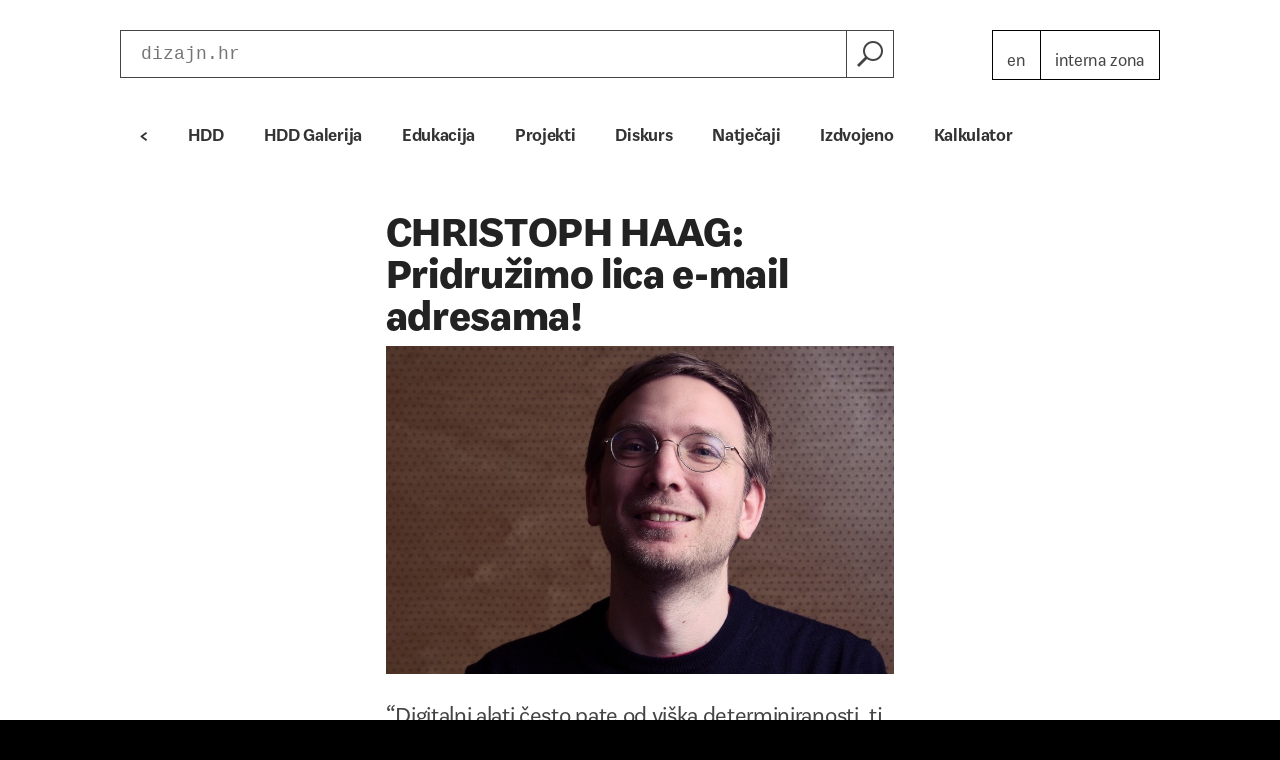

--- FILE ---
content_type: text/html; charset=UTF-8
request_url: https://dizajn.hr/blog/christoph-haag-pridruzimo-lica-e-mail-adresama/
body_size: 17330
content:
<!doctype html>
<html lang="en">
<head>

	<meta charset="UTF-8">
	<title>CHRISTOPH HAAG: Pridružimo lica e-mail adresama! &#8212; Hrvatsko dizajnersko društvo / Croatian Designers Association</title>

	<meta name="viewport" content="width=device-width, initial-scale=1.0">
	<link href="https://dizajn.hr/wp-content/themes/dizajn/favicon.ico" rel="icon" type="image/x-icon" />

	<meta name='robots' content='index, follow, max-image-preview:large, max-snippet:-1, max-video-preview:-1' />

	<!-- This site is optimized with the Yoast SEO plugin v21.7 - https://yoast.com/wordpress/plugins/seo/ -->
	<link rel="canonical" href="https://dizajn.hr/blog/christoph-haag-pridruzimo-lica-e-mail-adresama/" />
	<meta property="og:locale" content="en_US" />
	<meta property="og:type" content="article" />
	<meta property="og:title" content="CHRISTOPH HAAG: Pridružimo lica e-mail adresama! &#8212; Hrvatsko dizajnersko društvo / Croatian Designers Association" />
	<meta property="og:description" content="&quot;Digitalni alati često pate od viška determiniranosti, tj. određenih ideja o njihovoj korisnosti — konvencija o tome kako bi se nešto trebalo raditi. Zbog toga je važno da praktičari imaju udjela u njihovoj konstrukciji, uključujući mogućnost da mijenjaju elemente softvera na vrlo fundamentalnom nivou&quot; - Razgovarao: BOJAN KRIŠTOFIĆ" />
	<meta property="og:url" content="https://dizajn.hr/blog/christoph-haag-pridruzimo-lica-e-mail-adresama/" />
	<meta property="og:site_name" content="Hrvatsko dizajnersko društvo / Croatian Designers Association" />
	<meta property="article:published_time" content="2016-06-15T07:37:10+00:00" />
	<meta property="article:modified_time" content="2016-06-15T07:44:36+00:00" />
	<meta property="og:image" content="https://dizajn.hr/wp-content/uploads/2016/06/christoph_haag-Custom.jpg" />
	<meta property="og:image:width" content="900" />
	<meta property="og:image:height" content="580" />
	<meta property="og:image:type" content="image/jpeg" />
	<meta name="author" content="Marko Golub" />
	<meta name="twitter:label1" content="Written by" />
	<meta name="twitter:data1" content="Marko Golub" />
	<meta name="twitter:label2" content="Est. reading time" />
	<meta name="twitter:data2" content="8 minutes" />
	<script type="application/ld+json" class="yoast-schema-graph">{"@context":"https://schema.org","@graph":[{"@type":"WebPage","@id":"https://dizajn.hr/blog/christoph-haag-pridruzimo-lica-e-mail-adresama/","url":"https://dizajn.hr/blog/christoph-haag-pridruzimo-lica-e-mail-adresama/","name":"CHRISTOPH HAAG: Pridružimo lica e-mail adresama! &#8212; Hrvatsko dizajnersko društvo / Croatian Designers Association","isPartOf":{"@id":"https://dizajn.hr/#website"},"primaryImageOfPage":{"@id":"https://dizajn.hr/blog/christoph-haag-pridruzimo-lica-e-mail-adresama/#primaryimage"},"image":{"@id":"https://dizajn.hr/blog/christoph-haag-pridruzimo-lica-e-mail-adresama/#primaryimage"},"thumbnailUrl":"https://dizajn.hr/wp-content/uploads/2016/06/christoph_haag-Custom.jpg","datePublished":"2016-06-15T07:37:10+00:00","dateModified":"2016-06-15T07:44:36+00:00","author":{"@id":"https://dizajn.hr/#/schema/person/3ebd2399d3f0cb44979b0074e8301ed3"},"breadcrumb":{"@id":"https://dizajn.hr/blog/christoph-haag-pridruzimo-lica-e-mail-adresama/#breadcrumb"},"inLanguage":"en-US","potentialAction":[{"@type":"ReadAction","target":["https://dizajn.hr/blog/christoph-haag-pridruzimo-lica-e-mail-adresama/"]}]},{"@type":"ImageObject","inLanguage":"en-US","@id":"https://dizajn.hr/blog/christoph-haag-pridruzimo-lica-e-mail-adresama/#primaryimage","url":"https://dizajn.hr/wp-content/uploads/2016/06/christoph_haag-Custom.jpg","contentUrl":"https://dizajn.hr/wp-content/uploads/2016/06/christoph_haag-Custom.jpg","width":900,"height":580},{"@type":"BreadcrumbList","@id":"https://dizajn.hr/blog/christoph-haag-pridruzimo-lica-e-mail-adresama/#breadcrumb","itemListElement":[{"@type":"ListItem","position":1,"name":"Home","item":"https://dizajn.hr/"},{"@type":"ListItem","position":2,"name":"CHRISTOPH HAAG: Pridružimo lica e-mail adresama!"}]},{"@type":"WebSite","@id":"https://dizajn.hr/#website","url":"https://dizajn.hr/","name":"Hrvatsko dizajnersko društvo / Croatian Designers Association","description":"","potentialAction":[{"@type":"SearchAction","target":{"@type":"EntryPoint","urlTemplate":"https://dizajn.hr/?s={search_term_string}"},"query-input":"required name=search_term_string"}],"inLanguage":"en-US"},{"@type":"Person","@id":"https://dizajn.hr/#/schema/person/3ebd2399d3f0cb44979b0074e8301ed3","name":"Marko Golub","image":{"@type":"ImageObject","inLanguage":"en-US","@id":"https://dizajn.hr/#/schema/person/image/","url":"https://secure.gravatar.com/avatar/f75e0ec13f850202d4bf01d67d342bd0?s=96&d=mm&r=g","contentUrl":"https://secure.gravatar.com/avatar/f75e0ec13f850202d4bf01d67d342bd0?s=96&d=mm&r=g","caption":"Marko Golub"},"url":"https://dizajn.hr/blog/author/markogolub/"}]}</script>
	<!-- / Yoast SEO plugin. -->


<link rel="alternate" type="application/rss+xml" title="Hrvatsko dizajnersko društvo / Croatian Designers Association &raquo; CHRISTOPH HAAG: Pridružimo lica e-mail adresama! Comments Feed" href="https://dizajn.hr/blog/christoph-haag-pridruzimo-lica-e-mail-adresama/feed/" />
<script type="text/javascript">
/* <![CDATA[ */
window._wpemojiSettings = {"baseUrl":"https:\/\/s.w.org\/images\/core\/emoji\/14.0.0\/72x72\/","ext":".png","svgUrl":"https:\/\/s.w.org\/images\/core\/emoji\/14.0.0\/svg\/","svgExt":".svg","source":{"concatemoji":"https:\/\/dizajn.hr\/wp-includes\/js\/wp-emoji-release.min.js?ver=2657761450fddf87f4a4ef66e6e88e7f"}};
/*! This file is auto-generated */
!function(i,n){var o,s,e;function c(e){try{var t={supportTests:e,timestamp:(new Date).valueOf()};sessionStorage.setItem(o,JSON.stringify(t))}catch(e){}}function p(e,t,n){e.clearRect(0,0,e.canvas.width,e.canvas.height),e.fillText(t,0,0);var t=new Uint32Array(e.getImageData(0,0,e.canvas.width,e.canvas.height).data),r=(e.clearRect(0,0,e.canvas.width,e.canvas.height),e.fillText(n,0,0),new Uint32Array(e.getImageData(0,0,e.canvas.width,e.canvas.height).data));return t.every(function(e,t){return e===r[t]})}function u(e,t,n){switch(t){case"flag":return n(e,"\ud83c\udff3\ufe0f\u200d\u26a7\ufe0f","\ud83c\udff3\ufe0f\u200b\u26a7\ufe0f")?!1:!n(e,"\ud83c\uddfa\ud83c\uddf3","\ud83c\uddfa\u200b\ud83c\uddf3")&&!n(e,"\ud83c\udff4\udb40\udc67\udb40\udc62\udb40\udc65\udb40\udc6e\udb40\udc67\udb40\udc7f","\ud83c\udff4\u200b\udb40\udc67\u200b\udb40\udc62\u200b\udb40\udc65\u200b\udb40\udc6e\u200b\udb40\udc67\u200b\udb40\udc7f");case"emoji":return!n(e,"\ud83e\udef1\ud83c\udffb\u200d\ud83e\udef2\ud83c\udfff","\ud83e\udef1\ud83c\udffb\u200b\ud83e\udef2\ud83c\udfff")}return!1}function f(e,t,n){var r="undefined"!=typeof WorkerGlobalScope&&self instanceof WorkerGlobalScope?new OffscreenCanvas(300,150):i.createElement("canvas"),a=r.getContext("2d",{willReadFrequently:!0}),o=(a.textBaseline="top",a.font="600 32px Arial",{});return e.forEach(function(e){o[e]=t(a,e,n)}),o}function t(e){var t=i.createElement("script");t.src=e,t.defer=!0,i.head.appendChild(t)}"undefined"!=typeof Promise&&(o="wpEmojiSettingsSupports",s=["flag","emoji"],n.supports={everything:!0,everythingExceptFlag:!0},e=new Promise(function(e){i.addEventListener("DOMContentLoaded",e,{once:!0})}),new Promise(function(t){var n=function(){try{var e=JSON.parse(sessionStorage.getItem(o));if("object"==typeof e&&"number"==typeof e.timestamp&&(new Date).valueOf()<e.timestamp+604800&&"object"==typeof e.supportTests)return e.supportTests}catch(e){}return null}();if(!n){if("undefined"!=typeof Worker&&"undefined"!=typeof OffscreenCanvas&&"undefined"!=typeof URL&&URL.createObjectURL&&"undefined"!=typeof Blob)try{var e="postMessage("+f.toString()+"("+[JSON.stringify(s),u.toString(),p.toString()].join(",")+"));",r=new Blob([e],{type:"text/javascript"}),a=new Worker(URL.createObjectURL(r),{name:"wpTestEmojiSupports"});return void(a.onmessage=function(e){c(n=e.data),a.terminate(),t(n)})}catch(e){}c(n=f(s,u,p))}t(n)}).then(function(e){for(var t in e)n.supports[t]=e[t],n.supports.everything=n.supports.everything&&n.supports[t],"flag"!==t&&(n.supports.everythingExceptFlag=n.supports.everythingExceptFlag&&n.supports[t]);n.supports.everythingExceptFlag=n.supports.everythingExceptFlag&&!n.supports.flag,n.DOMReady=!1,n.readyCallback=function(){n.DOMReady=!0}}).then(function(){return e}).then(function(){var e;n.supports.everything||(n.readyCallback(),(e=n.source||{}).concatemoji?t(e.concatemoji):e.wpemoji&&e.twemoji&&(t(e.twemoji),t(e.wpemoji)))}))}((window,document),window._wpemojiSettings);
/* ]]> */
</script>
<style id='wp-emoji-styles-inline-css' type='text/css'>

	img.wp-smiley, img.emoji {
		display: inline !important;
		border: none !important;
		box-shadow: none !important;
		height: 1em !important;
		width: 1em !important;
		margin: 0 0.07em !important;
		vertical-align: -0.1em !important;
		background: none !important;
		padding: 0 !important;
	}
</style>
<link rel='stylesheet' id='wp-block-library-css' href='https://dizajn.hr/wp-includes/css/dist/block-library/style.min.css?ver=2657761450fddf87f4a4ef66e6e88e7f' type='text/css' media='all' />
<style id='classic-theme-styles-inline-css' type='text/css'>
/*! This file is auto-generated */
.wp-block-button__link{color:#fff;background-color:#32373c;border-radius:9999px;box-shadow:none;text-decoration:none;padding:calc(.667em + 2px) calc(1.333em + 2px);font-size:1.125em}.wp-block-file__button{background:#32373c;color:#fff;text-decoration:none}
</style>
<style id='global-styles-inline-css' type='text/css'>
body{--wp--preset--color--black: #000000;--wp--preset--color--cyan-bluish-gray: #abb8c3;--wp--preset--color--white: #ffffff;--wp--preset--color--pale-pink: #f78da7;--wp--preset--color--vivid-red: #cf2e2e;--wp--preset--color--luminous-vivid-orange: #ff6900;--wp--preset--color--luminous-vivid-amber: #fcb900;--wp--preset--color--light-green-cyan: #7bdcb5;--wp--preset--color--vivid-green-cyan: #00d084;--wp--preset--color--pale-cyan-blue: #8ed1fc;--wp--preset--color--vivid-cyan-blue: #0693e3;--wp--preset--color--vivid-purple: #9b51e0;--wp--preset--gradient--vivid-cyan-blue-to-vivid-purple: linear-gradient(135deg,rgba(6,147,227,1) 0%,rgb(155,81,224) 100%);--wp--preset--gradient--light-green-cyan-to-vivid-green-cyan: linear-gradient(135deg,rgb(122,220,180) 0%,rgb(0,208,130) 100%);--wp--preset--gradient--luminous-vivid-amber-to-luminous-vivid-orange: linear-gradient(135deg,rgba(252,185,0,1) 0%,rgba(255,105,0,1) 100%);--wp--preset--gradient--luminous-vivid-orange-to-vivid-red: linear-gradient(135deg,rgba(255,105,0,1) 0%,rgb(207,46,46) 100%);--wp--preset--gradient--very-light-gray-to-cyan-bluish-gray: linear-gradient(135deg,rgb(238,238,238) 0%,rgb(169,184,195) 100%);--wp--preset--gradient--cool-to-warm-spectrum: linear-gradient(135deg,rgb(74,234,220) 0%,rgb(151,120,209) 20%,rgb(207,42,186) 40%,rgb(238,44,130) 60%,rgb(251,105,98) 80%,rgb(254,248,76) 100%);--wp--preset--gradient--blush-light-purple: linear-gradient(135deg,rgb(255,206,236) 0%,rgb(152,150,240) 100%);--wp--preset--gradient--blush-bordeaux: linear-gradient(135deg,rgb(254,205,165) 0%,rgb(254,45,45) 50%,rgb(107,0,62) 100%);--wp--preset--gradient--luminous-dusk: linear-gradient(135deg,rgb(255,203,112) 0%,rgb(199,81,192) 50%,rgb(65,88,208) 100%);--wp--preset--gradient--pale-ocean: linear-gradient(135deg,rgb(255,245,203) 0%,rgb(182,227,212) 50%,rgb(51,167,181) 100%);--wp--preset--gradient--electric-grass: linear-gradient(135deg,rgb(202,248,128) 0%,rgb(113,206,126) 100%);--wp--preset--gradient--midnight: linear-gradient(135deg,rgb(2,3,129) 0%,rgb(40,116,252) 100%);--wp--preset--font-size--small: 13px;--wp--preset--font-size--medium: 20px;--wp--preset--font-size--large: 36px;--wp--preset--font-size--x-large: 42px;--wp--preset--spacing--20: 0.44rem;--wp--preset--spacing--30: 0.67rem;--wp--preset--spacing--40: 1rem;--wp--preset--spacing--50: 1.5rem;--wp--preset--spacing--60: 2.25rem;--wp--preset--spacing--70: 3.38rem;--wp--preset--spacing--80: 5.06rem;--wp--preset--shadow--natural: 6px 6px 9px rgba(0, 0, 0, 0.2);--wp--preset--shadow--deep: 12px 12px 50px rgba(0, 0, 0, 0.4);--wp--preset--shadow--sharp: 6px 6px 0px rgba(0, 0, 0, 0.2);--wp--preset--shadow--outlined: 6px 6px 0px -3px rgba(255, 255, 255, 1), 6px 6px rgba(0, 0, 0, 1);--wp--preset--shadow--crisp: 6px 6px 0px rgba(0, 0, 0, 1);}:where(.is-layout-flex){gap: 0.5em;}:where(.is-layout-grid){gap: 0.5em;}body .is-layout-flow > .alignleft{float: left;margin-inline-start: 0;margin-inline-end: 2em;}body .is-layout-flow > .alignright{float: right;margin-inline-start: 2em;margin-inline-end: 0;}body .is-layout-flow > .aligncenter{margin-left: auto !important;margin-right: auto !important;}body .is-layout-constrained > .alignleft{float: left;margin-inline-start: 0;margin-inline-end: 2em;}body .is-layout-constrained > .alignright{float: right;margin-inline-start: 2em;margin-inline-end: 0;}body .is-layout-constrained > .aligncenter{margin-left: auto !important;margin-right: auto !important;}body .is-layout-constrained > :where(:not(.alignleft):not(.alignright):not(.alignfull)){max-width: var(--wp--style--global--content-size);margin-left: auto !important;margin-right: auto !important;}body .is-layout-constrained > .alignwide{max-width: var(--wp--style--global--wide-size);}body .is-layout-flex{display: flex;}body .is-layout-flex{flex-wrap: wrap;align-items: center;}body .is-layout-flex > *{margin: 0;}body .is-layout-grid{display: grid;}body .is-layout-grid > *{margin: 0;}:where(.wp-block-columns.is-layout-flex){gap: 2em;}:where(.wp-block-columns.is-layout-grid){gap: 2em;}:where(.wp-block-post-template.is-layout-flex){gap: 1.25em;}:where(.wp-block-post-template.is-layout-grid){gap: 1.25em;}.has-black-color{color: var(--wp--preset--color--black) !important;}.has-cyan-bluish-gray-color{color: var(--wp--preset--color--cyan-bluish-gray) !important;}.has-white-color{color: var(--wp--preset--color--white) !important;}.has-pale-pink-color{color: var(--wp--preset--color--pale-pink) !important;}.has-vivid-red-color{color: var(--wp--preset--color--vivid-red) !important;}.has-luminous-vivid-orange-color{color: var(--wp--preset--color--luminous-vivid-orange) !important;}.has-luminous-vivid-amber-color{color: var(--wp--preset--color--luminous-vivid-amber) !important;}.has-light-green-cyan-color{color: var(--wp--preset--color--light-green-cyan) !important;}.has-vivid-green-cyan-color{color: var(--wp--preset--color--vivid-green-cyan) !important;}.has-pale-cyan-blue-color{color: var(--wp--preset--color--pale-cyan-blue) !important;}.has-vivid-cyan-blue-color{color: var(--wp--preset--color--vivid-cyan-blue) !important;}.has-vivid-purple-color{color: var(--wp--preset--color--vivid-purple) !important;}.has-black-background-color{background-color: var(--wp--preset--color--black) !important;}.has-cyan-bluish-gray-background-color{background-color: var(--wp--preset--color--cyan-bluish-gray) !important;}.has-white-background-color{background-color: var(--wp--preset--color--white) !important;}.has-pale-pink-background-color{background-color: var(--wp--preset--color--pale-pink) !important;}.has-vivid-red-background-color{background-color: var(--wp--preset--color--vivid-red) !important;}.has-luminous-vivid-orange-background-color{background-color: var(--wp--preset--color--luminous-vivid-orange) !important;}.has-luminous-vivid-amber-background-color{background-color: var(--wp--preset--color--luminous-vivid-amber) !important;}.has-light-green-cyan-background-color{background-color: var(--wp--preset--color--light-green-cyan) !important;}.has-vivid-green-cyan-background-color{background-color: var(--wp--preset--color--vivid-green-cyan) !important;}.has-pale-cyan-blue-background-color{background-color: var(--wp--preset--color--pale-cyan-blue) !important;}.has-vivid-cyan-blue-background-color{background-color: var(--wp--preset--color--vivid-cyan-blue) !important;}.has-vivid-purple-background-color{background-color: var(--wp--preset--color--vivid-purple) !important;}.has-black-border-color{border-color: var(--wp--preset--color--black) !important;}.has-cyan-bluish-gray-border-color{border-color: var(--wp--preset--color--cyan-bluish-gray) !important;}.has-white-border-color{border-color: var(--wp--preset--color--white) !important;}.has-pale-pink-border-color{border-color: var(--wp--preset--color--pale-pink) !important;}.has-vivid-red-border-color{border-color: var(--wp--preset--color--vivid-red) !important;}.has-luminous-vivid-orange-border-color{border-color: var(--wp--preset--color--luminous-vivid-orange) !important;}.has-luminous-vivid-amber-border-color{border-color: var(--wp--preset--color--luminous-vivid-amber) !important;}.has-light-green-cyan-border-color{border-color: var(--wp--preset--color--light-green-cyan) !important;}.has-vivid-green-cyan-border-color{border-color: var(--wp--preset--color--vivid-green-cyan) !important;}.has-pale-cyan-blue-border-color{border-color: var(--wp--preset--color--pale-cyan-blue) !important;}.has-vivid-cyan-blue-border-color{border-color: var(--wp--preset--color--vivid-cyan-blue) !important;}.has-vivid-purple-border-color{border-color: var(--wp--preset--color--vivid-purple) !important;}.has-vivid-cyan-blue-to-vivid-purple-gradient-background{background: var(--wp--preset--gradient--vivid-cyan-blue-to-vivid-purple) !important;}.has-light-green-cyan-to-vivid-green-cyan-gradient-background{background: var(--wp--preset--gradient--light-green-cyan-to-vivid-green-cyan) !important;}.has-luminous-vivid-amber-to-luminous-vivid-orange-gradient-background{background: var(--wp--preset--gradient--luminous-vivid-amber-to-luminous-vivid-orange) !important;}.has-luminous-vivid-orange-to-vivid-red-gradient-background{background: var(--wp--preset--gradient--luminous-vivid-orange-to-vivid-red) !important;}.has-very-light-gray-to-cyan-bluish-gray-gradient-background{background: var(--wp--preset--gradient--very-light-gray-to-cyan-bluish-gray) !important;}.has-cool-to-warm-spectrum-gradient-background{background: var(--wp--preset--gradient--cool-to-warm-spectrum) !important;}.has-blush-light-purple-gradient-background{background: var(--wp--preset--gradient--blush-light-purple) !important;}.has-blush-bordeaux-gradient-background{background: var(--wp--preset--gradient--blush-bordeaux) !important;}.has-luminous-dusk-gradient-background{background: var(--wp--preset--gradient--luminous-dusk) !important;}.has-pale-ocean-gradient-background{background: var(--wp--preset--gradient--pale-ocean) !important;}.has-electric-grass-gradient-background{background: var(--wp--preset--gradient--electric-grass) !important;}.has-midnight-gradient-background{background: var(--wp--preset--gradient--midnight) !important;}.has-small-font-size{font-size: var(--wp--preset--font-size--small) !important;}.has-medium-font-size{font-size: var(--wp--preset--font-size--medium) !important;}.has-large-font-size{font-size: var(--wp--preset--font-size--large) !important;}.has-x-large-font-size{font-size: var(--wp--preset--font-size--x-large) !important;}
.wp-block-navigation a:where(:not(.wp-element-button)){color: inherit;}
:where(.wp-block-post-template.is-layout-flex){gap: 1.25em;}:where(.wp-block-post-template.is-layout-grid){gap: 1.25em;}
:where(.wp-block-columns.is-layout-flex){gap: 2em;}:where(.wp-block-columns.is-layout-grid){gap: 2em;}
.wp-block-pullquote{font-size: 1.5em;line-height: 1.6;}
</style>
<link rel='stylesheet' id='responsive-lightbox-swipebox-css' href='https://dizajn.hr/wp-content/plugins/responsive-lightbox/assets/swipebox/swipebox.min.css?ver=2.4.6' type='text/css' media='all' />
<link rel='stylesheet' id='default-css' href='https://dizajn.hr/wp-content/themes/dizajn/style.css?ver=2657761450fddf87f4a4ef66e6e88e7f' type='text/css' media='screen' />
<link rel='stylesheet' id='print-css' href='https://dizajn.hr/wp-content/themes/dizajn/stylesheets/css/print.css?ver=2657761450fddf87f4a4ef66e6e88e7f' type='text/css' media='print' />
<script type="text/javascript" src="https://dizajn.hr/wp-includes/js/jquery/jquery.min.js?ver=3.7.1" id="jquery-core-js"></script>
<script type="text/javascript" src="https://dizajn.hr/wp-includes/js/jquery/jquery-migrate.min.js?ver=3.4.1" id="jquery-migrate-js"></script>
<script type="text/javascript" src="https://dizajn.hr/wp-content/plugins/responsive-lightbox/assets/swipebox/jquery.swipebox.min.js?ver=2.4.6" id="responsive-lightbox-swipebox-js"></script>
<script type="text/javascript" src="https://dizajn.hr/wp-includes/js/underscore.min.js?ver=1.13.4" id="underscore-js"></script>
<script type="text/javascript" src="https://dizajn.hr/wp-content/plugins/responsive-lightbox/assets/infinitescroll/infinite-scroll.pkgd.min.js?ver=2657761450fddf87f4a4ef66e6e88e7f" id="responsive-lightbox-infinite-scroll-js"></script>
<script type="text/javascript" id="responsive-lightbox-js-before">
/* <![CDATA[ */
var rlArgs = {"script":"swipebox","selector":"lightbox","customEvents":"","activeGalleries":true,"animation":true,"hideCloseButtonOnMobile":false,"removeBarsOnMobile":false,"hideBars":true,"hideBarsDelay":5000,"videoMaxWidth":1080,"useSVG":true,"loopAtEnd":false,"woocommerce_gallery":false,"ajaxurl":"https:\/\/dizajn.hr\/wp-admin\/admin-ajax.php","nonce":"349da77c1b","preview":false,"postId":8314,"scriptExtension":false};
/* ]]> */
</script>
<script type="text/javascript" src="https://dizajn.hr/wp-content/plugins/responsive-lightbox/js/front.js?ver=2.4.6" id="responsive-lightbox-js"></script>
<link rel="https://api.w.org/" href="https://dizajn.hr/wp-json/" /><link rel="alternate" type="application/json" href="https://dizajn.hr/wp-json/wp/v2/posts/8314" /><link rel="EditURI" type="application/rsd+xml" title="RSD" href="https://dizajn.hr/xmlrpc.php?rsd" />

<link rel='shortlink' href='https://dizajn.hr/?p=8314' />
<link rel="alternate" type="application/json+oembed" href="https://dizajn.hr/wp-json/oembed/1.0/embed?url=https%3A%2F%2Fdizajn.hr%2Fblog%2Fchristoph-haag-pridruzimo-lica-e-mail-adresama%2F" />
<link rel="alternate" type="text/xml+oembed" href="https://dizajn.hr/wp-json/oembed/1.0/embed?url=https%3A%2F%2Fdizajn.hr%2Fblog%2Fchristoph-haag-pridruzimo-lica-e-mail-adresama%2F&#038;format=xml" />
<script type="text/javascript">
(function(url){
	if(/(?:Chrome\/26\.0\.1410\.63 Safari\/537\.31|WordfenceTestMonBot)/.test(navigator.userAgent)){ return; }
	var addEvent = function(evt, handler) {
		if (window.addEventListener) {
			document.addEventListener(evt, handler, false);
		} else if (window.attachEvent) {
			document.attachEvent('on' + evt, handler);
		}
	};
	var removeEvent = function(evt, handler) {
		if (window.removeEventListener) {
			document.removeEventListener(evt, handler, false);
		} else if (window.detachEvent) {
			document.detachEvent('on' + evt, handler);
		}
	};
	var evts = 'contextmenu dblclick drag dragend dragenter dragleave dragover dragstart drop keydown keypress keyup mousedown mousemove mouseout mouseover mouseup mousewheel scroll'.split(' ');
	var logHuman = function() {
		if (window.wfLogHumanRan) { return; }
		window.wfLogHumanRan = true;
		var wfscr = document.createElement('script');
		wfscr.type = 'text/javascript';
		wfscr.async = true;
		wfscr.src = url + '&r=' + Math.random();
		(document.getElementsByTagName('head')[0]||document.getElementsByTagName('body')[0]).appendChild(wfscr);
		for (var i = 0; i < evts.length; i++) {
			removeEvent(evts[i], logHuman);
		}
	};
	for (var i = 0; i < evts.length; i++) {
		addEvent(evts[i], logHuman);
	}
})('//dizajn.hr/?wordfence_lh=1&hid=F5F83AFA844071F6258D3BA060E2239B');
</script>
	<!--[if lt IE 9]>
		<link rel="stylesheet" href="https://dizajn.hr/wp-content/themes/dizajn/stylesheets/css/style-ie.css" media="screen" />
		<script src="http://html5shiv.googlecode.com/svn/trunk/html5.js"></script>
	<![endif]-->

	<link rel="stylesheet" href="https://fonts.typotheque.com/WF-028354-009630.css" type="text/css" />

	<script>
	  (function(i,s,o,g,r,a,m){i['GoogleAnalyticsObject']=r;i[r]=i[r]||function(){
	  (i[r].q=i[r].q||[]).push(arguments)},i[r].l=1*new Date();a=s.createElement(o),
	  m=s.getElementsByTagName(o)[0];a.async=1;a.src=g;m.parentNode.insertBefore(a,m)
	  })(window,document,'script','//www.google-analytics.com/analytics.js','ga');

	  ga('create', 'UA-71280714-1', 'auto');
	  ga('send', 'pageview');

	</script>

</head>
<body class="post-template-default single single-post postid-8314 single-format-standard page-post">

<!-- Skip links -->
<div class="skip-links">
	<a href="#page-nav">Skip to navigation</a>
	<a href="#main">Skip to main content</a>
</div>
<!-- /Skip links -->

<!-- Page header -->
<header id="page-header" class="section-header" role="banner">
	<div class="container">

		<!-- Site branding -->
		<div class="site-branding">
			<h1 class="site-logo"><a href="https://dizajn.hr">Hrvatsko dizajnersko društvo / Croatian Designers Association</a></h1>
					</div>
		<!-- /Site branding -->

		<!-- Search -->
<form method="GET" action="https://dizajn.hr/" class="search-form">
	<fieldset>

		<div class="field-container label-hide">
			<div class="field field-search">
				<label for="input-search">Pretraži</label>
				<div class="group">
					<input type="text" name="s" placeholder="dizajn.hr">
					<button>
						<i class="icon icon-search" aria-hidden="true"></i>
						<span class="label">Pretraži</span>
					</button>
				</div>
			</div>
		</div>

	</fieldset>
</form>
<!-- /Search -->
		
		<!-- Site nav -->
		<ul class="site-nav">
			<li><a href="#" title="Engleski">En</a></li>
			<li><a href="https://dizajn.hr/blog/category/interna-zona/" title="Interna zona">Interna zona</a></li>
		</ul>
		<!-- /Site nav -->

		<button class="nav-action">
			<span class="label">Menu</span>
		</button>

	</div>
</header>
<!-- /Page header -->

<!-- Page navigation -->
<nav id="page-nav" class="section-nav" role="navigation">
	<div class="container">
		<ul class="primary-nav"><li id="menu-item-87" class="menu-item menu-item-type-custom menu-item-object-custom menu-item-home menu-item-87"><a href="http://dizajn.hr/">&lt;</a></li>
<li id="menu-item-31" class="menu-item menu-item-type-post_type menu-item-object-page menu-item-has-children dropdown menu-item-31"><a href="https://dizajn.hr/hdd/">HDD</a>
<ul class="sub-menu">
	<li id="menu-item-6758" class="menu-item menu-item-type-post_type menu-item-object-page menu-item-6758"><a href="https://dizajn.hr/hdd/smjernice-za-izracun-cijena-djela-dizajna/">Smjernice za izračun cijena djela dizajna</a></li>
	<li id="menu-item-33" class="menu-item menu-item-type-post_type menu-item-object-page menu-item-33"><a href="https://dizajn.hr/hdd/o-drustvu/">O Hrvatskom dizajnerskom društvu</a></li>
	<li id="menu-item-10776" class="menu-item menu-item-type-post_type menu-item-object-page menu-item-10776"><a href="https://dizajn.hr/hdd/clanovi-upravnih-tijela-2019-2021/">Članovi upravnih tijela (2019. – 2021.)</a></li>
	<li id="menu-item-24" class="menu-item menu-item-type-post_type menu-item-object-page menu-item-24"><a href="https://dizajn.hr/kontakt/">Kontakt</a></li>
	<li id="menu-item-1129" class="menu-item menu-item-type-post_type menu-item-object-page menu-item-1129"><a href="http://dizajn.hr/hdd/clanstvo/clanovi/">Članstvo</a></li>
	<li id="menu-item-9175" class="menu-item menu-item-type-post_type menu-item-object-page menu-item-9175"><a href="https://dizajn.hr/indeks-dizajnera/">Indeks dizajnera</a></li>
</ul>
</li>
<li id="menu-item-30" class="menu-item menu-item-type-post_type menu-item-object-page current-post-parent menu-item-has-children dropdown menu-item-30"><a href="https://dizajn.hr/hdd-galerija/">HDD Galerija</a>
<ul class="sub-menu">
	<li id="menu-item-324" class="menu-item menu-item-type-taxonomy menu-item-object-category menu-item-324"><a href="https://dizajn.hr/blog/category/izlozba/hdd-galerija-izlozba/">Izložbe</a></li>
	<li id="menu-item-318" class="menu-item menu-item-type-taxonomy menu-item-object-category menu-item-318"><a href="https://dizajn.hr/blog/category/diskurs/razgovor/">[d]razgovor</a></li>
	<li id="menu-item-31057" class="menu-item menu-item-type-taxonomy menu-item-object-category menu-item-31057"><a href="https://dizajn.hr/blog/category/izlozba/hdd-galerija-izlozba/gostovanja/">Gostovanja</a></li>
</ul>
</li>
<li id="menu-item-3529" class="menu-item menu-item-type-taxonomy menu-item-object-category menu-item-has-children dropdown menu-item-3529"><a href="https://dizajn.hr/blog/category/edukacija/">Edukacija</a>
<ul class="sub-menu">
	<li id="menu-item-321" class="menu-item menu-item-type-taxonomy menu-item-object-category menu-item-321"><a href="https://dizajn.hr/blog/category/edukacija/dizajnerska-pocetnica-edukacija/">Dizajnerska početnica</a></li>
	<li id="menu-item-686" class="menu-item menu-item-type-taxonomy menu-item-object-category menu-item-686"><a href="https://dizajn.hr/blog/category/edukacija/tipografski-kolegij/">Tipografski kolegij</a></li>
	<li id="menu-item-6563" class="menu-item menu-item-type-taxonomy menu-item-object-category menu-item-6563"><a href="https://dizajn.hr/blog/category/edukacija/strucna-predavanja/">Stručna predavanja</a></li>
	<li id="menu-item-6565" class="menu-item menu-item-type-taxonomy menu-item-object-category menu-item-6565"><a href="https://dizajn.hr/blog/category/edukacija/practicing-design/">Practicing Design</a></li>
	<li id="menu-item-7251" class="menu-item menu-item-type-taxonomy menu-item-object-category menu-item-7251"><a href="https://dizajn.hr/blog/category/projekti/balkan-design-network-projekti/young-balkan-designers/">Young Balkan Designers</a></li>
</ul>
</li>
<li id="menu-item-3531" class="menu-item menu-item-type-taxonomy menu-item-object-category current-post-ancestor menu-item-has-children dropdown menu-item-3531"><a href="https://dizajn.hr/blog/category/projekti/">Projekti</a>
<ul class="sub-menu">
	<li id="menu-item-16895" class="menu-item menu-item-type-taxonomy menu-item-object-category menu-item-16895"><a href="https://dizajn.hr/blog/category/projekti/centar-oblikovanja-svakodnevice/">Centar oblikovanja svakodnevice</a></li>
	<li id="menu-item-1267" class="menu-item menu-item-type-taxonomy menu-item-object-category menu-item-1267"><a href="https://dizajn.hr/blog/category/projekti/izlozba-hrvatskog-dizajna/">Izložba hrvatskog dizajna</a></li>
	<li id="menu-item-681" class="menu-item menu-item-type-taxonomy menu-item-object-category menu-item-681"><a href="https://dizajn.hr/blog/category/projekti/balkan-design-network-projekti/">Balkan Design Network</a></li>
	<li id="menu-item-682" class="menu-item menu-item-type-taxonomy menu-item-object-category current-post-ancestor current-menu-parent current-post-parent menu-item-682"><a href="https://dizajn.hr/blog/category/projekti/dan-d/">Plan D</a></li>
	<li id="menu-item-1100" class="menu-item menu-item-type-taxonomy menu-item-object-category menu-item-1100"><a href="https://dizajn.hr/blog/category/projekti/dizajn-turizam/">Dizajn turizam</a></li>
	<li id="menu-item-683" class="menu-item menu-item-type-taxonomy menu-item-object-category menu-item-683"><a href="https://dizajn.hr/blog/category/projekti/extraordinary-design/">ExtraOrdinary Design</a></li>
	<li id="menu-item-684" class="menu-item menu-item-type-taxonomy menu-item-object-category menu-item-684"><a href="https://dizajn.hr/blog/category/projekti/in-a-nutshell/">In a Nutshell</a></li>
	<li id="menu-item-4684" class="menu-item menu-item-type-taxonomy menu-item-object-category menu-item-4684"><a href="https://dizajn.hr/blog/category/projekti/praski-kvadrijenale/">Praški kvadrijenale</a></li>
	<li id="menu-item-6838" class="menu-item menu-item-type-taxonomy menu-item-object-category menu-item-6838"><a href="https://dizajn.hr/blog/category/projekti/milanski-trijenale/">Milanski trijenale</a></li>
	<li id="menu-item-9169" class="menu-item menu-item-type-taxonomy menu-item-object-category menu-item-9169"><a href="https://dizajn.hr/blog/category/projekti/londonski-bijenale-dizajna/">Londonski bijenale dizajna</a></li>
</ul>
</li>
<li id="menu-item-24401" class="menu-item menu-item-type-taxonomy menu-item-object-category current-post-ancestor menu-item-has-children dropdown menu-item-24401"><a href="https://dizajn.hr/blog/category/diskurs/">Diskurs</a>
<ul class="sub-menu">
	<li id="menu-item-319" class="menu-item menu-item-type-taxonomy menu-item-object-category current-post-ancestor current-menu-parent current-post-parent menu-item-319"><a href="https://dizajn.hr/blog/category/diskurs/intervju/">Intervju</a></li>
	<li id="menu-item-320" class="menu-item menu-item-type-taxonomy menu-item-object-category menu-item-320"><a href="https://dizajn.hr/blog/category/diskurs/tekstovi/">Tekstovi</a></li>
	<li id="menu-item-4377" class="menu-item menu-item-type-taxonomy menu-item-object-category menu-item-4377"><a href="https://dizajn.hr/blog/category/diskurs/dizajntv/">Dizajn.tv</a></li>
	<li id="menu-item-680" class="menu-item menu-item-type-taxonomy menu-item-object-category menu-item-680"><a href="https://dizajn.hr/blog/category/diskurs/uspostavljanje-definicije/">Uspostavljanje definicije</a></li>
	<li id="menu-item-10397" class="menu-item menu-item-type-post_type menu-item-object-page menu-item-10397"><a href="https://dizajn.hr/diskurs/publikacije/">Publikacije</a></li>
	<li id="menu-item-22988" class="menu-item menu-item-type-taxonomy menu-item-object-category menu-item-22988"><a href="https://dizajn.hr/blog/category/diskurs/dizajn-na-dan/">Dizajn na dan</a></li>
	<li id="menu-item-17056" class="menu-item menu-item-type-post_type menu-item-object-page menu-item-17056"><a href="https://dizajn.hr/fragmenti-dizajnerske-povijesti-dokumenti-vol-1/">Fragmenti dizajnerske povijesti</a></li>
</ul>
</li>
<li id="menu-item-505" class="menu-item menu-item-type-taxonomy menu-item-object-category menu-item-has-children dropdown menu-item-505"><a href="https://dizajn.hr/blog/category/natjecaj/">Natječaji</a>
<ul class="sub-menu">
	<li id="menu-item-685" class="menu-item menu-item-type-taxonomy menu-item-object-category menu-item-685"><a href="https://dizajn.hr/blog/category/oglasi/">Oglasi</a></li>
</ul>
</li>
<li id="menu-item-3599" class="menu-item menu-item-type-taxonomy menu-item-object-category menu-item-has-children dropdown menu-item-3599"><a href="https://dizajn.hr/blog/category/izdvojeno/">Izdvojeno</a>
<ul class="sub-menu">
	<li id="menu-item-2316" class="menu-item menu-item-type-taxonomy menu-item-object-category menu-item-2316"><a href="https://dizajn.hr/blog/category/izdvojeno/dogadjanja/">Događanja</a></li>
	<li id="menu-item-3059" class="menu-item menu-item-type-taxonomy menu-item-object-category menu-item-3059"><a href="https://dizajn.hr/blog/category/izlozba/">Izložbe</a></li>
	<li id="menu-item-3103" class="menu-item menu-item-type-taxonomy menu-item-object-category menu-item-3103"><a href="https://dizajn.hr/blog/category/izdvojeno/vijesti/">Vijesti</a></li>
</ul>
</li>
<li id="menu-item-9172" class="menu-item menu-item-type-post_type menu-item-object-page menu-item-9172"><a href="https://dizajn.hr/kalkulator-2/">Kalkulator</a></li>
</ul>	</div>
</nav>
<!-- /Page navigation -->
<!-- Main -->
<div id="main" class="section-main">
	<div class="container">

		<!-- Main content -->
		<section class="main-content" role="main">

			
			<article class="post post-full">

				
				<h1 class="post-title">CHRISTOPH HAAG: Pridružimo lica e-mail adresama!</h1>

				
					
					<div class="post-image">
						<img src="https://dizajn.hr/wp-content/uploads/2016/06/christoph_haag-Custom-900x580.jpg" class="attachment-article-large size-article-large wp-post-image" alt="" decoding="async" fetchpriority="high" srcset="https://dizajn.hr/wp-content/uploads/2016/06/christoph_haag-Custom.jpg 900w, https://dizajn.hr/wp-content/uploads/2016/06/christoph_haag-Custom-768x495.jpg 768w" sizes="(max-width: 900px) 100vw, 900px" />					</div>

				
								<div class="post-summary">
					<p>&#8220;Digitalni alati često pate od viška determiniranosti, tj. određenih ideja o njihovoj korisnosti — konvencija o tome kako bi se nešto trebalo raditi. Zbog toga je važno da praktičari imaju udjela u njihovoj konstrukciji, uključujući mogućnost da mijenjaju elemente softvera na vrlo fundamentalnom nivou&#8221; &#8211; Razgovarao: BOJAN KRIŠTOFIĆ</p>
				</div>
				
				<div class="post-meta post-header">
					<time datetime="" class="meta-date">Objavljeno: 15.06.2016.</time>
									</div>

				<div class="post-content">
					<p><strong>Christoph Haag</strong> je dizajner vizualnih komunikacija, pisac koda i entuzijastični korisnik te zagovornik slobodnog softvera. Studirao je dizajn na Akademiji medijskih umjetnosti u Kölnu pri Odsjeku za hibridni prostor. Godine 2001. s kolegom Benjaminom Stephanom započinje kontinuirani projekt LAFKON Publishing, posvetivši se istraživačkom i eksperimentalnom, ali i tržišnom dizajnu. Njihovo uvjerenje da se dizajnerski proces ne mora pokoravati površinskom uljepšavanju proizvoda i usluga dovelo ih je do uzbudljivog spajanja dizajna s promatranjem tehnologije iznutra.</p>
<p>&nbsp;</p>
<p><img decoding="async" width="900" height="493" class="size-medium wp-image-8349 alignleft" src="http://dizajn.hr/wp-content/uploads/2016/06/03_MAKEART2010_Printposter-05-Custom-900x493.jpg" alt="03_MAKEART2010_Printposter-05 (Custom)" srcset="https://dizajn.hr/wp-content/uploads/2016/06/03_MAKEART2010_Printposter-05-Custom.jpg 900w, https://dizajn.hr/wp-content/uploads/2016/06/03_MAKEART2010_Printposter-05-Custom-768x421.jpg 768w" sizes="(max-width: 900px) 100vw, 900px" /></p>
<p>&nbsp;</p>
<p><strong>BK: Po vama, implicira li korištenje open-source softvera nužno političke konotacije?</strong></p>
<p><strong>CH:</strong> Mislim da mnogi različiti ljudi koriste <em>free / libre / open-source</em> softver zbog puno različitih razloga. Za mene upotreba F / L / OS softvera ima političke konotacije jer mi se čini teškim donositi apolitične odluke, ali ne bih rekao da među korisnicima principijelno postoji homogena agenda. Stoga se upravo pitam: podrazumijeva li upotreba <em>Creative Clouda</em> također političke konotacije?</p>
<p>&nbsp;</p>
<blockquote><p><em><strong>&#8220;Jamči li upotreba određenog softvera neku vrstu emancipacije? Prije će biti riječ o mogućnosti odabira različitih vrsta ovisnosti&#8221;</strong></em></p></blockquote>
<p>&nbsp;</p>
<p><strong>BK:</strong> <strong>Istodobno radite kao dizajner i računalni programer. Povlačite li uopće granicu između toga u vašoj svakodnevnoj praksi?</strong></p>
<p>&nbsp;</p>
<p><strong>CH:</strong> Ne bih za sebe rekao da sam računalni programer, barem ne u uobičajenom smislu tih riječi. Više se radi o bavljenju dizajnom i učenju programiranja softvera kao sastavnog dijela takve prakse. Vizualna komunikacija danas možda više nego ikad nastaje pod specifičnim tehnološkim okolnostima. Dakle, ako stvarate vizualnu komunikaciju, mislim da je važno ne ignorirati te okolnosti. Stalno se nadam da je dizajn nešto više od kozmetičkih korekcija, pa mi je važno uzeti u obzir formu komunikacije, ne samo u smislu toga kako se stvari doimaju te izgledaju, već i kako se događaju. Jamči li upotreba određenog softvera neku vrstu emancipacije? Prije će biti riječ o mogućnosti odabira različitih vrsta ovisnosti.</p>
<p>&nbsp;</p>
<p><img decoding="async" width="900" height="1273" class="alignnone size-medium wp-image-8346" src="http://dizajn.hr/wp-content/uploads/2016/06/04_MAKEART2010_Variety-02_600dpi-dark-Custom-900x1273.jpg" alt="04_MAKEART2010_Variety-02_600dpi-dark (Custom)" srcset="https://dizajn.hr/wp-content/uploads/2016/06/04_MAKEART2010_Variety-02_600dpi-dark-Custom.jpg 900w, https://dizajn.hr/wp-content/uploads/2016/06/04_MAKEART2010_Variety-02_600dpi-dark-Custom-768x1086.jpg 768w, https://dizajn.hr/wp-content/uploads/2016/06/04_MAKEART2010_Variety-02_600dpi-dark-Custom-724x1024.jpg 724w" sizes="(max-width: 900px) 100vw, 900px" /></p>
<p>&nbsp;</p>
<p><strong>BK:</strong> <strong>Možete li nam reći više o knjizi <em>Razgovori</em>? Na čemu se temelji koncept i zašto je knjiga reprezentativna za vaš rad u cjelini? Što ste vi i vaši kolege željeli postići?</strong></p>
<p>&nbsp;</p>
<p>CH: Zapravo, podugačak naslov knjige glasi: <em>Mislim da su razgovori nešto najbolje i najveće što slobodni softver može ponuditi svojim korisnicima</em>. Izjava je izvučena iz intervjua s Asheesh Laroia i upućuje na razliku koju F / L / OS softver može činiti kad poziva svoje korisnike ne samo da raspravljaju o njegovim tehničkim detaljima (te na njih utječu), već i o njegovom konceptu i povijesti. Knjiga prikuplja razgovore o digitalnim alatima i praksama u polju tipografije, prijeloma i obrade fotografije, snimljene na marginama događanja poput godišnjih <em>Libre Graphics Meeting</em> i <em>Libre Graphics Research Unit</em> ili pak dokumentirajući radni proces briselškog dizajn tima OSP. Htjeli smo projektirati sustav za knjigu koji će funkcionirati drugačije od radnih metoda na koje smo navikli, što znači različito od standardnog uređivačkog procesa, gdje posao grafičkih dizajnera počinje tek kad je sve ostalo gotovo. Sadržaj <em>Razgovora</em> zajednički smo uređivali online, pišući ga proizvoljnim i lako čitljivim jezikom oznaka. Sadržaj smo provukli kroz lokalno softversko sučelje koje je generiralo PDF datoteke spremne za ispis. Sučelje se može instalirati na svakom uobičajenom GNU/Linux računalu, a funkcioniralo je čak i u Mac-ovom operativnom sustavu.</p>
<p><img loading="lazy" decoding="async" width="900" height="1273" class="alignnone size-medium wp-image-8347" src="http://dizajn.hr/wp-content/uploads/2016/06/04_MAKEART2009_Variety-01_600dpi-white-Custom-900x1273.jpg" alt="04_MAKEART2009_Variety-01_600dpi-white (Custom)" srcset="https://dizajn.hr/wp-content/uploads/2016/06/04_MAKEART2009_Variety-01_600dpi-white-Custom.jpg 900w, https://dizajn.hr/wp-content/uploads/2016/06/04_MAKEART2009_Variety-01_600dpi-white-Custom-768x1086.jpg 768w, https://dizajn.hr/wp-content/uploads/2016/06/04_MAKEART2009_Variety-01_600dpi-white-Custom-724x1024.jpg 724w" sizes="(max-width: 900px) 100vw, 900px" /></p>
<p>Sudjelovati u uređivanju bilo je lako kao pokrenuti web-stranicu, ali se i instalacija softvera pokazala praktičnom. Sučelje je korisnicima dopuštalo upliv kroz mnogo različitih slojeva i razina kompleksnosti, od lekture do kopiranja kompletne infrastrukture. Zaista nas je inspiriralo vidjeti kako se mogu brisati granice između pisanja sadržaja i koda te dizajna.</p>
<p>&nbsp;</p>
<blockquote><p><em><strong>&#8220;Događa se sukob između mojih očekivanja spram dobrog dizajna i „tržišta“ koje nastoji u svoju korist uravnotežiti omjer cijene i izvedbe usluga&#8221;</strong></em></p></blockquote>
<p>&nbsp;</p>
<p><strong>BK: Kad govorimo o zarađivanju za život dizajniranjem, biste li rekli da dolazi do sukoba između korištenja slobodnog softvera i očekivanja tržišta? Drugim riječima, ima li npr. zajednica korisnika sučelja <em>Libre Graphic</em> ikakvog utjecaja na prevladavajuće tržišne trendove?</strong></p>
<p>&nbsp;</p>
<p><strong>CH:</strong> Mislim da je „tržištu“ jako stalo do uravnoteženja omjera cijene i izvedbe usluga, ali u vlastitu korist. Nažalost, u svakodnevnoj praksi to najčešće znači posezanje za najjeftinijim i najbržim rješenjima. Dakle, češće dolazi do sukoba između „tržišta“ i mojih očekivanja spram dobrog dizajna. Moj izbor softvera jeste povezan s tim očekivanjima, ali ne isključivo. Čini se da su monokulture postale provjerena poslovna metoda za održavanje niskih troškova proizvodnje i/ili usluge. No, mislim da je „mono-kulturalizacija“ problematična sama po sebi, pogotovo dugoročno. „Tržište“ to ignorira u korist kratkoročnih profita, što uopće nije karakteristično samo za digitalne medije.</p>
<p>&nbsp;</p>
<p><img loading="lazy" decoding="async" width="900" height="1273" class="alignnone size-medium wp-image-8348" src="http://dizajn.hr/wp-content/uploads/2016/06/04_LGM2013_Variety-04_600dpi-dark-Custom-900x1273.jpg" alt="04_LGM2013_Variety-04_600dpi-dark (Custom)" srcset="https://dizajn.hr/wp-content/uploads/2016/06/04_LGM2013_Variety-04_600dpi-dark-Custom.jpg 900w, https://dizajn.hr/wp-content/uploads/2016/06/04_LGM2013_Variety-04_600dpi-dark-Custom-768x1086.jpg 768w, https://dizajn.hr/wp-content/uploads/2016/06/04_LGM2013_Variety-04_600dpi-dark-Custom-724x1024.jpg 724w" sizes="(max-width: 900px) 100vw, 900px" /></p>
<p>&nbsp;</p>
<p>Dok u drugim područjima možemo prepoznati trendove usmjerene ka održivosti, nju se više-manje potpuno ignorira u digitalnoj sferi dizajna. Ako koristite „krivi“ softver, to vas diskvalificira za mnoge poslove. Također, ni to se ne odnosi isključivo na dihotomiju između F / L / OS i privatnog softvera. Pokušajte izaći iz kruga permanentnih <em>updateova</em> i iznenadili biste se koliko ćete brzo postati „nekompatibilni“ sa svojim kolegama. <em>Libre Graphic</em> je legitimna opcija za bijeg od <em>horrora updateova</em>, od održavanja starog softvera živim do držanja do zastarjele verzije softvera koju ste zavoljeli. Ipak, sve to može biti veoma zahtjevno ako niste na otoku.</p>
<p>&nbsp;</p>
<p><strong>BK: Govoreći o zajednici, na koje se načine korisnici <em>Libre Graphica</em> okupljaju i povezuju? Recite nam više o vašim skupovima i laboratorijima. Kakav sadržaj tamo proizvodite?</strong></p>
<p>&nbsp;</p>
<p><strong>CH:</strong> Postoje inicijative i koje se itekako trude podržavati alternativne prakse, od unapređenja tehničke infrastrukture do organizacije komunalnih zbivanja poput festivala, okupljanja i konferencija. Imao sam sreće raditi s nekim od tih grupa, kao što su <em>Servus</em> iz Linza, Constant iz Bruxellesa i GOTO10 iz Poitiersa. U njihovim se aktivnostima preklapaju svjetovi umjetnosti i softvera, no u principu većina vodećih softverskih projekata podrazumijeva i neku vrstu okupljanja. Ona koja sam posjetio, poput Linuxove audio konferencije ili Libre Graphics mitinga, uglavnom su mješavina prezentacija i radionica s vrlo raznovrsnim licima i temama, od računalnih znanosti do umjetničkih projekata.</p>
<p>&nbsp;</p>
<p><img loading="lazy" decoding="async" width="900" height="548" class="size-medium wp-image-8352 alignleft" src="http://dizajn.hr/wp-content/uploads/2016/06/03_LIWOLI2010_Printposter-01-Custom-900x548.jpg" alt="03_LIWOLI2010_Printposter-01 (Custom)" srcset="https://dizajn.hr/wp-content/uploads/2016/06/03_LIWOLI2010_Printposter-01-Custom.jpg 900w, https://dizajn.hr/wp-content/uploads/2016/06/03_LIWOLI2010_Printposter-01-Custom-768x468.jpg 768w" sizes="(max-width: 900px) 100vw, 900px" /></p>
<p>&nbsp;</p>
<p>U sferi računalnog programiranja ljudi uglavnom surađuju putem interneta, katkad i godinama. Jedna od važnih uloga takvih događanja je stvaranje prostora za „žive“ susrete među suradnicima. Postoji izreka koja to prilično točno opisuje, a tiče se pridruživanja lica e-mail adresama. Nisam siguran koliko je fokus događanja na proizvodnji konkretnog sadržaja. Koliko ja vidim, radi se prvenstveno o davanju i primanju reakcija na rad te prilici za susrete i druženje „uživo“.</p>
<p>&nbsp;</p>
<p>&nbsp;</p>
<blockquote><p><em><strong>&#8220;Dok u drugim područjima možemo prepoznati trendove usmjerene ka održivosti, nju se više-manje potpuno ignorira u digitalnoj sferi dizajna&#8221;</strong></em></p></blockquote>
<p>&nbsp;</p>
<p><strong>BK: Naposljetku, biste li rekli da izbor digitalnih alata, bilo koje vrste, diktira određenu estetiku? Na tom tragu, kakve mogućnosti sustav <em>Libre Graphic</em> nudi svojim korisnicima, te kakva ograničenja postavlja?</strong></p>
<p>&nbsp;</p>
<p><strong>CH:</strong> Ne bih rekao da određeni softver nužno vodi do specifične estetike. Ipak, proizvođači softvera mogu odlučiti neke stvari učiniti lakšima od drugih. Uvijek možete odlučiti činiti suprotno od njihove ponude, opredijeliti se za manje utaban put. No budimo iskreni, postoje situacije kad je doista teško <em>ne ići</em> linijom manjeg otpora. Što se funkcionalnosti tiče, digitalni alati često pate od viška determiniranosti, tj. određenih ideja o njihovoj korisnosti — konvencija o tome kako bi se nešto trebalo raditi. Zbog toga je važno da praktičari imaju udjela u njihovoj konstrukciji, uključujući mogućnost da mijenjaju elemente softvera na vrlo fundamentalnom nivou.</p>
<p>&nbsp;</p>
<p><img loading="lazy" decoding="async" width="900" height="1350" class="alignnone size-medium wp-image-8353" src="http://dizajn.hr/wp-content/uploads/2016/06/03_LGM2013_Printposter-02-Custom-900x1350.jpg" alt="03_LGM2013_Printposter-02 (Custom)" srcset="https://dizajn.hr/wp-content/uploads/2016/06/03_LGM2013_Printposter-02-Custom.jpg 900w, https://dizajn.hr/wp-content/uploads/2016/06/03_LGM2013_Printposter-02-Custom-768x1152.jpg 768w, https://dizajn.hr/wp-content/uploads/2016/06/03_LGM2013_Printposter-02-Custom-683x1024.jpg 683w" sizes="(max-width: 900px) 100vw, 900px" /></p>
<p>&nbsp;</p>
<p>Usudio bih se reći da ne brinem previše o vizualnoj homogenizaciji. Mnogo sam skeptičniji prema ujednačavanju sučelja i načina njihovog korištenja, što se ne odvija na bilo kakav brutalan način, nego upravo suprotno — predlaganjem vrlo prikladnih rješenja. Stoga držim da je vrijednost F / L / OS softvera (a ne problem) upravo u tome što često „naprosto ne radi“. Definitivno ima trenutaka kad to može biti iscrpljujuće. Istodobno sam jako sretan što sam dobio priliku pobjeći od sterilnog iskustva konzumerističkih sučelja, što je moguće koristeći F / L / OS softver. Ili, kako bi to rekao Doug Gwyn: „Softver dizajniran da vas spriječi činiti gluposti vas također može zaustaviti u činjenju pametnih stvari.“</p>
				</div>

									<hr>
					<aside class="post-content post-aside"><p>Razgovarao: <strong>Bojan Krištofić</strong></p>
</aside>
				
								<div class="post-meta post-footer">
					<ul class="meta-tags"><li><a href="https://dizajn.hr/blog/tag/bojan-kristofic/" rel="tag">Bojan Krištofić</a></li><li><a href="https://dizajn.hr/blog/tag/christoph-haag/" rel="tag">christoph haag</a></li><li><a href="https://dizajn.hr/blog/tag/dan-d-2/" rel="tag">Dan D</a></li><li><a href="https://dizajn.hr/blog/tag/otvoreni-dizajn/" rel="tag">otvoreni dizajn</a></li></ul>				</div>
				
			</article>

			<div class="newsletter-signup">

				<!-- Begin MailChimp Signup Form -->
				<div id="mc_embed_signup">
					<form action="//dizajn.us9.list-manage.com/subscribe/post?u=4ab928024d4454b1c6ff19616&amp;id=93059da3ad" method="post" id="mc-embedded-subscribe-form" name="mc-embedded-subscribe-form" class="validate" target="_blank" novalidate>
						<div id="mc_embed_signup_scroll">

							<h2>Prijavi se na newsletter!</h2>

							<div class="field-container label-hide">
								<div class="field field-signup">
									<label for="mce-EMAIL">E-mail adresa</label>
									<div class="group">
										<input type="email" value="" name="EMAIL" class="required email" id="mce-EMAIL" placeholder="E-mail adresa...">
										<div id="mce-responses" class="clear">
											<div class="response" id="mce-error-response" style="display:none"></div>
											<div class="response" id="mce-success-response" style="display:none"></div>
										</div>
										<!-- real people should not fill this in and expect good things - do not remove this or risk form bot signups-->
										<div style="position: absolute; left: -5000px;" aria-hidden="true"><input type="text" name="b_4ab928024d4454b1c6ff19616_93059da3ad" tabindex="-1" value=""></div>
										<input type="submit" value="Prijava" name="subscribe" id="mc-embedded-subscribe" class="button">
									</div>
								</div>
							</div>

						</div>
					</form>
				</div>
				<!--End mc_embed_signup-->

			</div>

			
		</section>
		<!-- /Main content -->

	</div>
</div>
<!-- /Main -->

<!-- Aside -->
<div class="section-aside">
	<div class="container">

		<!-- Secondary content -->
		<aside class="terciary-content">

						<!-- Widget: Listing -->
			<div class="widget-listing">

				
					<article class="post post-listing">

	
	<div class="post-image">

		
		<a class="image" href="https://dizajn.hr/blog/nove-modne-prakse-robert-fenrich-katarina-trpcic/">
			<img src="https://dizajn.hr/wp-content/uploads/2026/01/NMP_2026_WEB-300x300.jpg" class="attachment-article-medium size-article-medium wp-post-image" alt="" decoding="async" loading="lazy" srcset="https://dizajn.hr/wp-content/uploads/2026/01/NMP_2026_WEB-300x300.jpg 300w, https://dizajn.hr/wp-content/uploads/2026/01/NMP_2026_WEB-150x150.jpg 150w" sizes="(max-width: 300px) 100vw, 300px" />		</a>
		
					<a href="https://dizajn.hr/blog/category/izlozba/hdd-galerija-izlozba/" class="meta-category">HDD galerija</a>
		
	</div>

	
	<h2 class="post-title"><a href="https://dizajn.hr/blog/nove-modne-prakse-robert-fenrich-katarina-trpcic/">Izložba NOVE MODNE PRAKSE II: Robert Fenrich &amp; Katarina Trpčić (27.1. – 13.2.2026.)</a></h2>

	
	<div class="post-summary">
		<p>U utorak 27. siječnja u 19 sati u HDD galeriji otvaramo izložbu NOVE MODNE PRAKSE II: ROBERT FENRICH &amp; KATARINA TRPČIĆ. Izložba je rezultat drugog ciklusa inovativnog edukacijskog projekta za mlade dizajnere pod nazivom Nove modne prakse. Od ljeta prošle godine, izabrani mladi modni dizajneri i umjetnici Robert Fenrich i Katarina Trpčić razvijali su vlastite autorske koncepte u suradnji s mentorima – Patrizijom Donà, Lovrom Ivančićem, Tinom Lončar, Tončijem Vladislavić i inicijatoricom projekta Leom Vene.</p>
	</div>

	
	
	<div class="post-meta">
		<time datetime="2026-01-21T10:19:40+01:00" class="meta-date">21.01.2026.</time>
	</div>

	
</article>
				
					<article class="post post-listing">

	
	<div class="post-image">

		
		<a class="image" href="https://dizajn.hr/blog/strucno-vodstvo-kroz-izlozbu-rijeci-slike-i-snovi-plakati-iz-zbirke-petra-smiljanica-u-laubi/">
			<img src="https://dizajn.hr/wp-content/uploads/2026/01/Najava-vodstvo-300x300.jpg" class="attachment-article-medium size-article-medium wp-post-image" alt="" decoding="async" loading="lazy" srcset="https://dizajn.hr/wp-content/uploads/2026/01/Najava-vodstvo-300x300.jpg 300w, https://dizajn.hr/wp-content/uploads/2026/01/Najava-vodstvo-150x150.jpg 150w" sizes="(max-width: 300px) 100vw, 300px" />		</a>
		
					<a href="https://dizajn.hr/blog/category/diskurs/" class="meta-category">Diskurs</a>
		
	</div>

	
	<h2 class="post-title"><a href="https://dizajn.hr/blog/strucno-vodstvo-kroz-izlozbu-rijeci-slike-i-snovi-plakati-iz-zbirke-petra-smiljanica-u-laubi/">Vodstvo kroz izložbu RIJEČI, SLIKE i SNOVI &#8211; PLAKATI IZ ZBIRKE PETRA SMILJANIĆA u Laubi!</a></h2>

	
	<div class="post-summary">
		<p>U četvrtak 22. siječnja u 17 sati u Laubi &#8211; Kući za ljude i umjetnost pridružite nam se u javnom vodstvu kroz izložbu RIJEČI, SLIKE I SNOVI &#8211; PLAKATI IZ ZBIRKE PETRA SMILJANIĆA! Kroz izložbu vas vode njen kustos Marko Golub i kustosica-asistentica Tena Lovrenčić, koji će u šetnji s publikom ispričati niz priča o najzanimljivijim plakatima nastalim u Hrvatskoj i Jugoslaviji od početka prošlog stoljeća do 2000-ih godina. Izložba sadrži četiri velike cjeline i tridesetak mikro-cjelina s pogledom na filmske i kazališne plakate, plakate različitih manifestacija u rasponu od politike, preko sporta i sajmova, do glazbe i likovne umjetnosti, te plakate u svojstvu umjetničkih djela. Samo vodstvo je besplatno, ali ulaz u Laubu se naplaćuje po redovnoj cijeni.</p>
	</div>

	
	
	<div class="post-meta">
		<time datetime="2026-01-19T11:25:08+01:00" class="meta-date">19.01.2026.</time>
	</div>

	
</article>
				
					<article class="post post-listing">

	
	<div class="post-image">

		
		<a class="image" href="https://dizajn.hr/blog/natjecaj-za-ilustracije-pogonovog-dvorisnog-programa/">
			<img src="https://dizajn.hr/wp-content/uploads/2026/01/Glazba-za-ekoloski-osvijestene-usi-Pogon-Jedinstvo-23.5.2025-Foto-Josip-Bolonic-2025-002-300x300.jpg" class="attachment-article-medium size-article-medium wp-post-image" alt="" decoding="async" loading="lazy" srcset="https://dizajn.hr/wp-content/uploads/2026/01/Glazba-za-ekoloski-osvijestene-usi-Pogon-Jedinstvo-23.5.2025-Foto-Josip-Bolonic-2025-002-300x300.jpg 300w, https://dizajn.hr/wp-content/uploads/2026/01/Glazba-za-ekoloski-osvijestene-usi-Pogon-Jedinstvo-23.5.2025-Foto-Josip-Bolonic-2025-002-150x150.jpg 150w" sizes="(max-width: 300px) 100vw, 300px" />		</a>
		
					<a href="https://dizajn.hr/blog/category/natjecaj/" class="meta-category">Natječaji</a>
		
	</div>

	
	<h2 class="post-title"><a href="https://dizajn.hr/blog/natjecaj-za-ilustracije-pogonovog-dvorisnog-programa/">Natječaj za ilustracije Pogonovog dvorišnog programa</a></h2>

	
	<div class="post-summary">
		<p>POGON poziva ilustratore i ilustratorice, kao i druge vizualne umjetnice/ke na sudjelovanje u natječaju oblikovanja ilustracija za dvorišne programe Pogona u 2026. godini. Manje i veće cjeline na otvorenom koje će biti predstavljene ilustracijama su zeleni svijet, kino u dvorištu, sport &#038; kultura, Pogonov lab te otvoreno dvorište. Prijavitelji u svrhu natječaja trebaju priložiti samo jednu ilustraciju za jedan od navedenih sadržaja/cjelina. Rok za prijavu je 25. siječnja 2026. do kraja dana.</p>
	</div>

	
	
	<div class="post-meta">
		<time datetime="2026-01-14T12:59:13+01:00" class="meta-date">14.01.2026.</time>
	</div>

	
</article>
				
					<article class="post post-listing">

	
	<div class="post-image">

		
		<a class="image" href="https://dizajn.hr/blog/odabrane-najljepse-oblikovane-knjige-objavljene-u-hrvatskoj-u-2025-godini/">
			<img src="https://dizajn.hr/wp-content/uploads/2026/01/1.-Odabrane-najljepse-obliovane-knjige-za-2025.-godinu-2048x1360-1-300x300.jpg" class="attachment-article-medium size-article-medium wp-post-image" alt="" decoding="async" loading="lazy" srcset="https://dizajn.hr/wp-content/uploads/2026/01/1.-Odabrane-najljepse-obliovane-knjige-za-2025.-godinu-2048x1360-1-300x300.jpg 300w, https://dizajn.hr/wp-content/uploads/2026/01/1.-Odabrane-najljepse-obliovane-knjige-za-2025.-godinu-2048x1360-1-150x150.jpg 150w" sizes="(max-width: 300px) 100vw, 300px" />		</a>
		
					<a href="https://dizajn.hr/blog/category/natjecaj/" class="meta-category">Natječaji</a>
		
	</div>

	
	<h2 class="post-title"><a href="https://dizajn.hr/blog/odabrane-najljepse-oblikovane-knjige-objavljene-u-hrvatskoj-u-2025-godini/">Odabrane najljepše oblikovane knjige objavljene u Hrvatskoj u 2025. godini</a></h2>

	
	<div class="post-summary">
		<p>Nacionalna i sveučilišna knjižnica u Zagrebu u suradnji s Hrvatskim dizajnerskim društvom privela je kraju natječaj Hrvatska lijepa knjiga za 2025. godinu. Prosudbeno vijeće u sastavu Luka Gusić, Danijel Srdarev, Nives Tomašević, Lana Grahek, Lana Cavar i Vesna Vlašić Jurić, odabralo je 12 knjiga koje će nas predstavljati na međunarodnom natječaju i izložbama koje će se održati tijekom Sajma knjiga u Leipzigu i Sajma knjiga u Frankfurtu  na kojima se predstavljaju vrhunska ostvarenja u oblikovanju publikacija.</p>
	</div>

	
	
	<div class="post-meta">
		<time datetime="2026-01-13T12:55:41+01:00" class="meta-date">13.01.2026.</time>
	</div>

	
</article>
				
			</div>
			<!-- /Widget: Listing -->
			
		</aside>
		<!-- /Secondary content -->

	</div>
</div>
<!-- /Aside -->

<!-- Page footer -->
<footer id="page-footer" class="section-footer" role="contentinfo">
	<div class="container">

		<!-- Footer content -->
		<div class="footer-content">

			
						<div class="widget-text">

				<h4 class="widget-title">Kontakt</h4>

				<p>Hrvatsko dizajnersko društvo<br />
Boškovićeva 18, 10 000 Zagreb<br />
IBAN HR0624840081100855084<br />
OIB 69713516544<br />
+385 (0)1 4846874<br />
+385 (0)98 311 630 (Tajništvo)<br />
+385 (0)99 6303 110 (Galerija)<br />
hdd@dizajn.hr<br />
Radno vrijeme:<br />
HDD galerija<br />
Pon &#8211; pet: 12 &#8211; 19h</p>
<p class="lead">Tajništvo<br />
Pon &#8211; pet: 09 &#8211; 17h</p>

			</div>
			
						<div class="widget-text">

				<h4 class="widget-title">Prijatelji dizajna</h4>

				<ul>
<li><a href="http://bruketa-zinic.com/hr">Bruketa&amp;Žinić&amp;Grey d.o.o.</a></li>
<li><a href="http://www.printcerovski.com/">Cerovski Print Boutique</a></li>
<li><a href="http://www.publicis.com">Publicis</a></li>
<li><a href="http://arskopija.hr/">Ars kopija</a></li>
</ul>

			</div>
			
			<div class="widget-text">

				<h4 class="widget-title">Impressum</h4>

				<p>Redakcija: Marko Golub (glavni urednik), Mirjana Jakušić, Maša Milovac, Magdalena Ećimović</p>
<p>Dizajn: Marko Hrastovec, Dominik Markušić, Franka Tretinjak, Slobodan Dragošević, Ivan Kunjašić, Mate Žaja (mentori: Tin Kadoić, Ivica Mitrović, Marko Dugonjić, Oleg Šuran, Luka Vidoš)</p>
<p>Development: Tailored Development</p>
<p>Portal Dizajn.hr sufinanciran je sredstvima Grada Zagreba i Ministarstva kulture i medija Republike Hrvatske. Izložbeni program HDD galerije sufinanciran je sredstvima zaklade Kultura nova.</p>

			</div>

		</div>
		<!-- /Footer content -->

		<!-- Footer logo -->
		<div class="footer-logo">

			<div class="group">

				<h4>HDD je član međunarodnih udruženja</h4>
				<ul>
					<li><a href="http://www.icsid.org/"><img src="https://dizajn.hr/wp-content/themes/dizajn/assets/images/logo/icsid.png" alt="ICSID"></a></li>
					<li><a href="http://www.ico-d.org/"><img src="https://dizajn.hr/wp-content/themes/dizajn/assets/images/logo/icod-2019.png" alt="Ico-D"></a></li>
				</ul>

			</div>

			<div class="group">

				<h4>Sponzori</h4>
				<ul>
					<li><a href="http://www.min-kulture.hr/"><img src="https://dizajn.hr/wp-content/themes/dizajn/assets/images/logo/minkulture.png" alt="Ministarstvo Kulture"></a></li>
					<li><a href="http://www.zagreb.hr/"><img src="https://dizajn.hr/wp-content/themes/dizajn/assets/images/logo/gradzagreb.png" alt="Grad Zagreb"></a></li>
					<li><a href="http://kulturanova.hr/"><img src="https://dizajn.hr/wp-content/themes/dizajn/assets/images/logo/kulturanova.png" alt="Zaklada Kultura Nova"></a></li>
					<li><a href="http://www.printcerovski.com/"><img src="https://dizajn.hr/wp-content/themes/dizajn/assets/images/logo/cerovski.png" alt="Cerovski"></a></li>
					<li><a href="http://arskopija.hr/"><img src="https://dizajn.hr/wp-content/themes/dizajn/assets/images/logo/arskopija.png" alt="ARS Kopija"></a></li>
					<li><a href="http://www.igepa.com/"><img src="https://dizajn.hr/wp-content/themes/dizajn/assets/images/logo/igepagroup.png" alt="Igepa Group"></a></li>
					<li><a href="https://www.presscut.hr/"><img src="https://dizajn.hr/wp-content/themes/dizajn/assets/images/logo/presscut.png" alt="Presscut"></a></li>
				</ul>

			</div>

		</div>
		<!-- /Footer logo -->

	</div>
</footer>
<!-- /Page footer -->
<script type="text/javascript" src="https://dizajn.hr/wp-content/themes/dizajn/scripts/modernizr.js?ver=2657761450fddf87f4a4ef66e6e88e7f" id="modernizr-js"></script>
<script type="text/javascript" src="https://dizajn.hr/wp-content/themes/dizajn/scripts/jquery.fitvids.js?ver=2657761450fddf87f4a4ef66e6e88e7f" id="jquery.fitvids-js"></script>
<script type="text/javascript" src="https://dizajn.hr/wp-content/themes/dizajn/scripts/project.js?ver=2657761450fddf87f4a4ef66e6e88e7f" id="project-js"></script>
<script type="text/javascript" src="https://dizajn.hr/wp-content/plugins/page-links-to/dist/new-tab.js?ver=3.3.6" id="page-links-to-js"></script>
</body>
</html>

--- FILE ---
content_type: text/css
request_url: https://fonts.typotheque.com/WF-028354-009630.css
body_size: 911
content:
/*
* Webfonts served by typotheque.com
*
* To make the font files as small as possible,
* most glyphs and OpenType features were removed.
* To edit the fonts, add more language support,
* log it to your Typotheque account:
* http://www.typotheque.com/my_account/webfonts
*
* The Typotheque Font Software is protected under domestic
* and international trademark and copyright law.
* Modifying, reverse engineering or otherwise copying
* of Typotheque Font Software is illegal.
* http://www.typotheque.com/licensing/
*
* (c) 2021, Typotheque
* Generated: 2021-08-08 05:00:16
*/

@font-face {
	font-family: "Mote Light 2";
	src: url("https://s3.amazonaws.com/fonts.typotheque.com/WF-028354-009630-001752-9cd1dcd7d85297fd43d61849ff9fb719.woff2") format("woff2"), url("https://s3.amazonaws.com/fonts.typotheque.com/WF-028354-009630-001752-9cd1dcd7d85297fd43d61849ff9fb719.woff") format("woff");
	font-display: auto;
}
@font-face {
	font-family: "Mote Light Italic";
	src: url("https://s3.amazonaws.com/fonts.typotheque.com/WF-028354-009630-001753-0e5764fbe08db9accb68394285e557e4.woff2") format("woff2"), url("https://s3.amazonaws.com/fonts.typotheque.com/WF-028354-009630-001753-0e5764fbe08db9accb68394285e557e4.woff") format("woff");
	font-display: auto;
}
@font-face {
	font-family: "Mote Regular";
	src: url("https://s3.amazonaws.com/fonts.typotheque.com/WF-028354-009630-001754-2e8ef2a31c336ac5e58fdb7ee7d72258.woff2") format("woff2"), url("https://s3.amazonaws.com/fonts.typotheque.com/WF-028354-009630-001754-2e8ef2a31c336ac5e58fdb7ee7d72258.woff") format("woff");
	font-display: auto;
}
@font-face {
	font-family: "Mote Regular Italic";
	src: url("https://s3.amazonaws.com/fonts.typotheque.com/WF-028354-009630-001755-8d1f04c4198d6050b6d2f9e6a394500a.woff2") format("woff2"), url("https://s3.amazonaws.com/fonts.typotheque.com/WF-028354-009630-001755-8d1f04c4198d6050b6d2f9e6a394500a.woff") format("woff");
	font-display: auto;
}
@font-face {
	font-family: "Mote Medium";
	src: url("https://s3.amazonaws.com/fonts.typotheque.com/WF-028354-009630-001756-53f15230cc127dcba4a1f0f23e3221d8.woff2") format("woff2"), url("https://s3.amazonaws.com/fonts.typotheque.com/WF-028354-009630-001756-53f15230cc127dcba4a1f0f23e3221d8.woff") format("woff");
	font-display: auto;
}
@font-face {
	font-family: "Mote Medium Italic";
	src: url("https://s3.amazonaws.com/fonts.typotheque.com/WF-028354-009630-001757-88ade297fdcad7ae6886fcc5005d70f5.woff2") format("woff2"), url("https://s3.amazonaws.com/fonts.typotheque.com/WF-028354-009630-001757-88ade297fdcad7ae6886fcc5005d70f5.woff") format("woff");
	font-display: auto;
}
@font-face {
	font-family: "Mote Bold 2";
	src: url("https://s3.amazonaws.com/fonts.typotheque.com/WF-028354-009630-001758-e3727d5d7a9f4afb59c998142c646d48.woff2") format("woff2"), url("https://s3.amazonaws.com/fonts.typotheque.com/WF-028354-009630-001758-e3727d5d7a9f4afb59c998142c646d48.woff") format("woff");
	font-display: auto;
}
@font-face {
	font-family: "Mote Bold Italic";
	src: url("https://s3.amazonaws.com/fonts.typotheque.com/WF-028354-009630-001759-1fc729285bcce7532d29d633365e49cc.woff2") format("woff2"), url("https://s3.amazonaws.com/fonts.typotheque.com/WF-028354-009630-001759-1fc729285bcce7532d29d633365e49cc.woff") format("woff");
	font-display: auto;
}
@font-face {
	font-family: "Mote Black";
	src: url("https://s3.amazonaws.com/fonts.typotheque.com/WF-028354-009630-001760-d11f815158bab78829d03ab6a1acf34e.woff2") format("woff2"), url("https://s3.amazonaws.com/fonts.typotheque.com/WF-028354-009630-001760-d11f815158bab78829d03ab6a1acf34e.woff") format("woff");
	font-display: auto;
}
@font-face {
	font-family: "Mote Black Italic";
	src: url("https://s3.amazonaws.com/fonts.typotheque.com/WF-028354-009630-001761-30a1d9a13bcea06b729e0c68e4b3a4f4.woff2") format("woff2"), url("https://s3.amazonaws.com/fonts.typotheque.com/WF-028354-009630-001761-30a1d9a13bcea06b729e0c68e4b3a4f4.woff") format("woff");
	font-display: auto;
}
@font-face {
	font-family: "Mote SemiBold";
	src: url("https://s3.amazonaws.com/fonts.typotheque.com/WF-028354-009630-001762-0a055f380bde297f5fbf4a77f3996f6d.woff2") format("woff2"), url("https://s3.amazonaws.com/fonts.typotheque.com/WF-028354-009630-001762-0a055f380bde297f5fbf4a77f3996f6d.woff") format("woff");
	font-display: auto;
}
@font-face {
	font-family: "Mote SemiBold Italic";
	src: url("https://s3.amazonaws.com/fonts.typotheque.com/WF-028354-009630-001763-26cd1658baa0df5bd456fb88632da4fd.woff2") format("woff2"), url("https://s3.amazonaws.com/fonts.typotheque.com/WF-028354-009630-001763-26cd1658baa0df5bd456fb88632da4fd.woff") format("woff");
	font-display: auto;
}


--- FILE ---
content_type: text/css
request_url: https://dizajn.hr/wp-content/themes/dizajn/stylesheets/css/style.css
body_size: 9847
content:
@charset "UTF-8";
/* =Information

	Design: 	HDD
	HTML/CSS:	Tailored Development, Lucijan Blagonic
	WordPress:	Tailored Development, Zoran Ugrina

===================================================== */
/* =Cheatsheet

	Media queries

	@media (min-width)

		x-large:      1400px
		large:        1200px
		medium-large: 1000px
		medium:       800px
		small-medium: 600px
		small:        400px

	@media (max-width)

		to-x-large:      1399px
		to-large:        1199px
		to-medium-large: 999px
		to-medium:       799px
		to-small-medium: 599px
		to-small:        399px

	Defined in _base.scss

	----------------------------

	HTML structure

	.section-header[role="contentinfo"]
		.container
			.site-branding
				.site-logo
				.site-tagline
	.section-hero
		.container
	.section-main
		.container
			.main-content[role="main"]
			.secondary-content[role="complementary"]
	.section-nav[role="navigation"]
		.container
	.section-footer
		.container

===================================================== */
/* =Include
===================================================== */
/*! normalize.css v3.0.1 | MIT License | git.io/normalize */
/**
 * 1. Set default font family to sans-serif.
 * 2. Prevent iOS text size adjust after orientation change, without disabling
 *    user zoom.
 */
html {
  font-family: sans-serif;
  /* 1 */
  -ms-text-size-adjust: 100%;
  /* 2 */
  -webkit-text-size-adjust: 100%;
  /* 2 */ }

/**
 * Remove default margin.
 */
body {
  margin: 0; }

/* HTML5 display definitions
   ========================================================================== */
/**
 * Correct `block` display not defined for any HTML5 element in IE 8/9.
 * Correct `block` display not defined for `details` or `summary` in IE 10/11 and Firefox.
 * Correct `block` display not defined for `main` in IE 11.
 */
article,
aside,
details,
figcaption,
figure,
footer,
header,
hgroup,
main,
nav,
section,
summary {
  display: block; }

/**
 * 1. Correct `inline-block` display not defined in IE 8/9.
 * 2. Normalize vertical alignment of `progress` in Chrome, Firefox, and Opera.
 */
audio,
canvas,
progress,
video {
  display: inline-block;
  /* 1 */
  vertical-align: baseline;
  /* 2 */ }

/**
 * Prevent modern browsers from displaying `audio` without controls.
 * Remove excess height in iOS 5 devices.
 */
audio:not([controls]) {
  display: none;
  height: 0; }

/**
 * Address `[hidden]` styling not present in IE 8/9/10.
 * Hide the `template` element in IE 8/9/11, Safari, and Firefox < 22.
 */
[hidden],
template {
  display: none; }

/* Links
   ========================================================================== */
/**
 * Remove the gray background color from active links in IE 10.
 */
a {
  background: transparent; }

/**
 * Improve readability when focused and also mouse hovered in all browsers.
 */
a:active,
a:hover {
  outline: 0; }

/* Text-level semantics
   ========================================================================== */
/**
 * Address styling not present in IE 8/9/10/11, Safari, and Chrome.
 */
abbr[title] {
  border-bottom: 1px dotted; }

/**
 * Address style set to `bolder` in Firefox 4+, Safari, and Chrome.
 */
b,
strong {
  font-weight: bold; }

/**
 * Address styling not present in Safari and Chrome.
 */
dfn {
  font-style: italic; }

/**
 * Address variable `h1` font-size and margin within `section` and `article`
 * contexts in Firefox 4+, Safari, and Chrome.
 */
h1 {
  font-size: 2em;
  margin: 0.67em 0; }

/**
 * Address styling not present in IE 8/9.
 */
mark {
  background: #ff0;
  color: #000; }

/**
 * Address inconsistent and variable font size in all browsers.
 */
small {
  font-size: 80%; }

/**
 * Prevent `sub` and `sup` affecting `line-height` in all browsers.
 */
sub,
sup {
  font-size: 75%;
  line-height: 0;
  position: relative;
  vertical-align: baseline; }

sup {
  top: -0.5em; }

sub {
  bottom: -0.25em; }

/* Embedded content
   ========================================================================== */
/**
 * Remove border when inside `a` element in IE 8/9/10.
 */
img {
  border: 0; }

/**
 * Correct overflow not hidden in IE 9/10/11.
 */
svg:not(:root) {
  overflow: hidden; }

/* Grouping content
   ========================================================================== */
/**
 * Address margin not present in IE 8/9 and Safari.
 */
figure {
  margin: 1em 40px; }

/**
 * Address differences between Firefox and other browsers.
 */
hr {
  -moz-box-sizing: content-box;
  box-sizing: content-box;
  height: 0; }

/**
 * Contain overflow in all browsers.
 */
pre {
  overflow: auto; }

/**
 * Address odd `em`-unit font size rendering in all browsers.
 */
code,
kbd,
pre,
samp {
  font-family: monospace, monospace;
  font-size: 1em; }

/* Forms
   ========================================================================== */
/**
 * Known limitation: by default, Chrome and Safari on OS X allow very limited
 * styling of `select`, unless a `border` property is set.
 */
/**
 * 1. Correct color not being inherited.
 *    Known issue: affects color of disabled elements.
 * 2. Correct font properties not being inherited.
 * 3. Address margins set differently in Firefox 4+, Safari, and Chrome.
 */
button,
input,
optgroup,
select,
textarea {
  color: inherit;
  /* 1 */
  font: inherit;
  /* 2 */
  margin: 0;
  /* 3 */ }

/**
 * Address `overflow` set to `hidden` in IE 8/9/10/11.
 */
button {
  overflow: visible; }

/**
 * Address inconsistent `text-transform` inheritance for `button` and `select`.
 * All other form control elements do not inherit `text-transform` values.
 * Correct `button` style inheritance in Firefox, IE 8/9/10/11, and Opera.
 * Correct `select` style inheritance in Firefox.
 */
button,
select {
  text-transform: none; }

/**
 * 1. Avoid the WebKit bug in Android 4.0.* where (2) destroys native `audio`
 *    and `video` controls.
 * 2. Correct inability to style clickable `input` types in iOS.
 * 3. Improve usability and consistency of cursor style between image-type
 *    `input` and others.
 */
button,
html input[type="button"],
input[type="reset"],
input[type="submit"] {
  -webkit-appearance: button;
  /* 2 */
  cursor: pointer;
  /* 3 */ }

/**
 * Re-set default cursor for disabled elements.
 */
button[disabled],
html input[disabled] {
  cursor: default; }

/**
 * Remove inner padding and border in Firefox 4+.
 */
button::-moz-focus-inner,
input::-moz-focus-inner {
  border: 0;
  padding: 0; }

/**
 * Address Firefox 4+ setting `line-height` on `input` using `!important` in
 * the UA stylesheet.
 */
input {
  line-height: normal; }

/**
 * It's recommended that you don't attempt to style these elements.
 * Firefox's implementation doesn't respect box-sizing, padding, or width.
 *
 * 1. Address box sizing set to `content-box` in IE 8/9/10.
 * 2. Remove excess padding in IE 8/9/10.
 */
input[type="checkbox"],
input[type="radio"] {
  box-sizing: border-box;
  /* 1 */
  padding: 0;
  /* 2 */ }

/**
 * Fix the cursor style for Chrome's increment/decrement buttons. For certain
 * `font-size` values of the `input`, it causes the cursor style of the
 * decrement button to change from `default` to `text`.
 */
input[type="number"]::-webkit-inner-spin-button,
input[type="number"]::-webkit-outer-spin-button {
  height: auto; }

/**
 * 1. Address `appearance` set to `searchfield` in Safari and Chrome.
 * 2. Address `box-sizing` set to `border-box` in Safari and Chrome
 *    (include `-moz` to future-proof).
 */
input[type="search"] {
  -webkit-appearance: textfield;
  /* 1 */
  -moz-box-sizing: content-box;
  -webkit-box-sizing: content-box;
  /* 2 */
  box-sizing: content-box; }

/**
 * Remove inner padding and search cancel button in Safari and Chrome on OS X.
 * Safari (but not Chrome) clips the cancel button when the search input has
 * padding (and `textfield` appearance).
 */
input[type="search"]::-webkit-search-cancel-button,
input[type="search"]::-webkit-search-decoration {
  -webkit-appearance: none; }

/**
 * Define consistent border, margin, and padding.
 */
fieldset {
  border: 1px solid #c0c0c0;
  margin: 0 2px;
  padding: 0.35em 0.625em 0.75em; }

/**
 * 1. Correct `color` not being inherited in IE 8/9/10/11.
 * 2. Remove padding so people aren't caught out if they zero out fieldsets.
 */
legend {
  border: 0;
  /* 1 */
  padding: 0;
  /* 2 */ }

/**
 * Remove default vertical scrollbar in IE 8/9/10/11.
 */
textarea {
  overflow: auto; }

/**
 * Don't inherit the `font-weight` (applied by a rule above).
 * NOTE: the default cannot safely be changed in Chrome and Safari on OS X.
 */
optgroup {
  font-weight: bold; }

/* Tables
   ========================================================================== */
/**
 * Remove most spacing between table cells.
 */
table {
  border-collapse: collapse;
  border-spacing: 0; }

td,
th {
  padding: 0; }

/* =Custom mixins
===================================================== */
/* =Media Queries
===================================================== */
/* =Project specific
===================================================== */
/* =Welcome
===================================================== */
* {
  -webkit-box-sizing: border-box;
  -moz-box-sizing: border-box;
  box-sizing: border-box; }

body {
  font: 100%/1.5 "Mote Regular", "Helvetica Neue", Helvetica, Roboto, Arial, sans-serif;
  color: #444;
  background-color: #000;
  /* Copy from HDD prototype */
  letter-spacing: -0.02em;
  -webkit-font-smoothing: antialiased !important; }

/* =Extend
===================================================== */
.container {
  padding: 0.625em; }
  @media (min-width: 400px) {
    .container {
      padding: 1.25em; } }

.post-full .post-image.image-wide {
  margin-left: -0.625em;
  margin-right: -0.625em; }
  @media (min-width: 400px) {
    .post-full .post-image.image-wide {
      margin-left: -1.25em;
      margin-right: -1.25em; } }

/* =Import
===================================================== */
/* =Fonts
===================================================== */
/* =Typography
===================================================== */
ul, ol, dl, p {
  margin-top: 0;
  margin-bottom: 1.25em; }

h1, h2, h3, h4 {
  color: #222;
  margin-top: 0;
  margin-bottom: .5em;
  font-family: "Mote Semibold", "Helvetica Neue", Helvetica, Roboto, Arial, sans-serif;
  font-weight: normal; }

.page-title,
h1 {
  font-size: 24px;
  font-size: 1.5rem;
  line-height: 1.1666666667em;
  margin-top: 0.8333333333em;
  margin-bottom: 0.8333333333em;
  font-family: "Mote Bold 2", "Helvetica Neue", Helvetica, Roboto, Arial, sans-serif;
  font-weight: normal; }
  @media (min-width: 400px) {
    .page-title,
    h1 {
      font-size: 28px;
      font-size: 1.75rem;
      line-height: 1.1428571429em;
      margin-top: 0.7142857143em;
      margin-bottom: 0.7142857143em; } }
  @media (min-width: 600px) {
    .page-title,
    h1 {
      font-size: 32px;
      font-size: 2rem;
      line-height: 1.0625em;
      margin-top: 0.625em;
      margin-bottom: 0.625em; } }
  @media (min-width: 800px) {
    .page-title,
    h1 {
      font-size: 42px;
      font-size: 2.625rem;
      line-height: 1;
      margin-top: 0.4761904762em;
      margin-bottom: 0.4761904762em; } }

h2 {
  font-size: 20px;
  font-size: 1.25rem;
  line-height: 1.2em;
  margin-top: 1em;
  margin-bottom: 0.5em; }
  @media (min-width: 400px) {
    h2 {
      font-size: 24px;
      font-size: 1.5rem;
      line-height: 1.1666666667em;
      margin-top: 0.8333333333em;
      margin-bottom: 0.4166666667em; } }
  @media (min-width: 600px) {
    h2 {
      font-size: 27px;
      font-size: 1.6875rem;
      line-height: 1.1851851852em;
      margin-top: 0.7407407407em;
      margin-bottom: 0.3703703704em; } }

h3 {
  font-size: 18px;
  font-size: 1.125rem;
  line-height: 1.2222222222em;
  margin-top: 1.1111111111em;
  margin-bottom: 0.5555555556em; }
  @media (min-width: 400px) {
    h3 {
      font-size: 20px;
      font-size: 1.25rem;
      line-height: 1.2em;
      margin-top: 1em;
      margin-bottom: 0.5em; } }
  @media (min-width: 600px) {
    h3 {
      font-size: 21px;
      font-size: 1.3125rem;
      line-height: 1.2380952381em;
      margin-top: 0.9523809524em;
      margin-bottom: 0.4761904762em; } }

h4 {
  font-size: 16px;
  font-size: 1rem;
  line-height: 1.25em;
  margin-top: 1.25em;
  margin-bottom: 0.625em; }
  @media (min-width: 400px) {
    h4 {
      font-size: 18px;
      font-size: 1.125rem;
      line-height: 1.3333333333em;
      margin-top: 1.1111111111em;
      margin-bottom: 0.5555555556em; } }

h5 {
  font-variant: small-caps;
  font-size: 20px;
  font-size: 1.25rem;
  line-height: 1.3em;
  font-family: "Mote Semibold", "Helvetica Neue", Helvetica, Roboto, Arial, sans-serif;
  margin-top: 1em;
  margin-bottom: 1em; }

p, li, label, td, th {
  font-size: 16px;
  font-size: 1rem;
  line-height: 1.5em; }
  @media (min-width: 600px) {
    p, li, label, td, th {
      font-size: 18px;
      font-size: 1.125rem;
      line-height: 1.5em; } }

p {
  margin-bottom: 1.25em; }
  @media (min-width: 600px) {
    p {
      margin-bottom: 1.1111111111em; } }

a {
  color: #ff0000;
  text-decoration: none; }
  a:hover, a:focus {
    color: #222;
    text-decoration: underline;
    outline: none; }

strong {
  font-family: "Mote Bold 2", "Helvetica Neue", Helvetica, Roboto, Arial, sans-serif;
  font-weight: normal;
  color: #222; }

em {
  font-family: "Mote Regular Italic", "Helvetica Neue", Helvetica, Roboto, Arial, sans-serif;
  font-weight: normal;
  font-style: normal; }

sup {
  vertical-align: text-top;
  font-size: 75%; }

sub {
  vertical-align: bottom;
  font-size: 75%; }

blockquote {
  font-family: "Mote Regular Italic", "Helvetica Neue", Helvetica, Roboto, Arial, sans-serif;
  font-weight: normal;
  font-style: normal; }

.text-left {
  text-align: left; }

.text-right {
  text-align: right; }

.text-center {
  text-align: center; }

/* =Table
===================================================== */
table {
  width: 100%;
  border: none;
  border-collapse: collapse;
  border-spacing: 0; }

/* =Forms
===================================================== */
input[type="text"], input[type="password"], input[type="datetime"], input[type="datetime-local"],
input[type="date"], input[type="month"], input[type="time"], input[type="week"],
input[type="number"], input[type="email"], input[type="url"], input[type="search"],
input[type="tel"], input[type="color"], textarea, select {
  font-family: "Mote Regular", "Helvetica Neue", Helvetica, Roboto, Arial, sans-serif;
  font-size: 16px;
  font-size: 1rem;
  line-height: 1.5em;
  padding: 0.4375em 0.875em;
  border: 1px solid #444;
  width: 100%;
  height: 2.5em;
  -webkit-appearance: none;
  /* Focus styles */
  /*	Hover styles */ }

textarea {
  resize: vertical;
  height: 12.5em;
  display: block; }

select {
  border-radius: 0;
  cursor: pointer;
  height: 2.5em;
  background-color: #fff;
  -webkit-appearance: menulist; }

form {
  /* Error styles */ }

fieldset {
  padding: 0;
  margin: 0;
  border: 0; }

/* Forms */
.field-container {
  /* Field: Search */
  /* Field: Signup */
  /* Hide labels */
  /* Checkbox and radio */ }
  .field-container .field {
    margin-bottom: 1.25em; }
  .field-container .field > label {
    display: block;
    color: #888;
    font-size: 16px;
    font-size: 1rem;
    line-height: 1.5em;
    margin-bottom: 0.25em; }
  .field-container .group {
    position: relative; }
  .field-container .field-search input[type="text"] {
    padding-right: 3.375em;
    font-family: "Bitstream Vera Sans Mono", Consolas, Courier, monospace; }
  .field-container .field-search button {
    position: absolute;
    top: 0;
    right: 0;
    bottom: 0;
    min-width: 2.5em;
    padding: 0.25em;
    line-height: 1; }
    .field-container .field-search button .icon {
      font-size: 32px;
      font-size: 2rem;
      position: relative;
      top: -1px;
      right: -1px; }
    .field-container .field-search button .label {
      position: absolute;
      left: -10000px;
      top: auto;
      width: 1px;
      height: 1px;
      overflow: hidden; }
  .section-header .field-container .field-search input[type="text"] {
    font-size: 18px;
    font-size: 1.125rem;
    padding: 0.6666666667em 3.7777777778em 0.6666666667em 1.1111111111em;
    min-height: 2.6666666667em; }
  .section-header .field-container .field-search button {
    min-width: 3em; }
  .field-container .field-signup input[type="email"] {
    font-family: "Bitstream Vera Sans Mono", Consolas, Courier, monospace;
    padding-right: 8.25em; }
  .field-container .field-signup input[type="submit"] {
    position: absolute;
    top: 0;
    right: 0;
    width: 7.5em; }
  .field-container.label-hide .field > label {
    position: absolute;
    left: -10000px;
    top: auto;
    width: 1px;
    height: 1px;
    overflow: hidden; }
  .field-container .field-checkbox .group > label,
  .field-container .field-radio .group > label {
    cursor: pointer;
    display: block;
    color: #666;
    font-size: 16px;
    font-size: 1rem;
    padding: 0.25em 0.25em 0.25em 1.5em;
    position: relative;
    margin: 0; }
  .field-container .field-checkbox input[type="checkbox"],
  .field-container .field-checkbox input[type="radio"],
  .field-container .field-radio input[type="checkbox"],
  .field-container .field-radio input[type="radio"] {
    position: absolute;
    top: 0.5em;
    left: 0; }
  .field-container .field-checkbox.inline .group > label,
  .field-container .field-radio.inline .group > label {
    display: inline-block;
    margin-right: 1em;
    margin-bottom: 0; }

/* Search form */
.search-form {
  width: 100%;
  clear: both;
  float: left; }
  .search-form .field {
    margin-bottom: 0; }

/* Filter form */
.filter-form .label-hide > label {
  position: absolute;
  left: -10000px;
  top: auto;
  width: 1px;
  height: 1px;
  overflow: hidden; }

/* =User content
===================================================== */
/* Post content */
.post-content {
  /* Post aside (e.g. exhibit information) */ }
  .post-content ul {
    list-style: disc;
    margin-left: 0;
    padding-left: 0; }
  .post-content ol {
    list-style: decimal;
    margin-left: 0;
    padding-left: 0; }
    .post-content ol ol {
      list-style: lower-latin; }
  .post-content ul ul,
  .post-content ol ul,
  .post-content ul ol,
  .post-content ol ol {
    margin-bottom: 0; }
  .post-content li {
    margin-top: 0.625em; }
    .post-content li li {
      font-size: 1em;
      margin-left: 1.5em; }
  .post-content dl dt {
    font-weight: normal;
    font-family: "Mote Semibold", "Helvetica Neue", Helvetica, Roboto, Arial, sans-serif;
    margin-top: 1.1111111111em;
    margin-bottom: 0.5555555556em; }
  .post-content dl dd {
    font-family: "Mote Regular", "Helvetica Neue", Helvetica, Roboto, Arial, sans-serif; }
  .portfolio-single .post-content img {
    margin-left: auto;
    margin-right: auto;
    margin-bottom: 1.25em; }
  .post-content em,
  .post-content i {
    font-style: normal;
    font-family: "Mote Regular Italic", "Helvetica Neue", Helvetica, Roboto, Arial, sans-serif; }
  .post-content strong em,
  .post-content strong i {
    font-style: normal;
    font-family: "Mote Bold Italic", "Helvetica Neue", Helvetica, Roboto, Arial, sans-serif; }
  .post-content blockquote {
    padding: 0;
    margin: 1.25em 0;
    font-style: normal;
    font-family: "Mote Regular Italic", "Helvetica Neue", Helvetica, Roboto, Arial, sans-serif;
    font-weight: normal; }
    .post-content blockquote p {
      font-size: 24px;
      font-size: 1.5rem;
      line-height: 1.1666666667em; }
      @media (min-width: 600px) {
        .post-content blockquote p {
          font-size: 28px;
          font-size: 1.75rem;
          line-height: 1.2142857143em; } }
    @media (min-width: 800px) {
      .post-content blockquote {
        width: 120%;
        margin-left: -10%; } }
  .post-content .gallery {
    list-style: none;
    margin-bottom: 0.625em; }
    .post-content .gallery:after {
      content: "";
      display: table;
      clear: both; }
    .post-content .gallery li {
      float: left;
      width: 5em;
      margin: 0 1.25em 1.25em 0; }
    .post-content .gallery a {
      display: block;
      -webkit-transition: all, 0.2s, ease-in;
      -moz-transition: all, 0.2s, ease-in;
      transition: all, 0.2s, ease-in; }
      .post-content .gallery a:hover, .post-content .gallery a:focus, .post-content .gallery a:active {
        opacity: .7; }
    .post-content .gallery img {
      height: auto;
      width: 100%;
      display: block; }
  .post-content.post-aside h2, .post-content.post-aside h3, .post-content.post-aside h4, .post-content.post-aside h5, .post-content.post-aside p, .post-content.post-aside li {
    font-size: 16px;
    font-size: 1rem;
    line-height: 1.375em; }
  .post-content.post-aside li {
    list-style: none;
    margin-top: 0; }
  .post-content.post-aside h2, .post-content.post-aside h3, .post-content.post-aside h4, .post-content.post-aside h5 {
    font-family: "Mote Bold 2", "Helvetica Neue", Helvetica, Roboto, Arial, sans-serif;
    font-weight: normal; }
  .post-content.post-aside strong {
    font-family: "Mote Bold 2", "Helvetica Neue", Helvetica, Roboto, Arial, sans-serif;
    font-weight: normal; }

/* Override inline style="width: x" */
.wp-caption[style] {
  width: auto !important; }

.wp-caption {
  margin-bottom: 1.25em; }
  .wp-caption .wp-caption-dt img,
  .wp-caption img {
    max-width: none;
    width: 100%; }
  .wp-caption .wp-caption-dd,
  .wp-caption p {
    padding: 0;
    margin: 0;
    color: #999;
    font-size: 16px;
    font-size: 1rem;
    line-height: 1.5em;
    margin-top: 0.625em; }
  @media (min-width: 800px) {
    .wp-caption.alignleft {
      width: 152.173913043%;
      margin-left: -52.1739130435%; }
      .wp-caption.alignleft p {
        width: 31.4285714286%;
        float: left;
        margin-top: 1.25em; } }
  @media (min-width: 800px) {
    .wp-caption.alignright {
      width: 152.173913043%;
      margin-right: -52.1739130435%; }
      .wp-caption.alignright p {
        width: 31.4285714286%;
        float: right;
        margin-top: 1.25em; } }

@media (min-width: 800px) {
  img.alignleft {
    max-width: none;
    width: 152.173913043%;
    margin-left: -52.1739130435%; } }

@media (min-width: 800px) {
  img.alignright {
    max-width: none;
    width: 152.173913043%;
    margin-right: -52.1739130435%; } }

/* =Header
===================================================== */
.section-header {
  background-color: #fff;
  /* Fixed navigation */
  /* Nav action */
  /* Search */
  /* Site nav */ }
  .section-header .container {
    padding-top: 0.625em;
    padding-bottom: 0.625em; }
    @media (min-width: 400px) {
      .section-header .container {
        padding-top: 1.25em;
        padding-bottom: 1.25em; } }
    @media (min-width: 600px) {
      .section-header .container {
        padding-top: 1.875em; } }
  @media (min-width: 1000px) {
    .has-fixed-nav .section-header {
      /* Make space for fixed navigation == height of navigation */
      padding-bottom: 4.25em; } }
  .section-header .nav-action {
    float: left;
    margin-top: 1.25em;
    border-color: transparent;
    padding: 0.25em;
    height: 2.5em;
    width: 2.5em;
    line-height: 1; }
    .section-header .nav-action:before {
      font-size: 32px;
      font-size: 2rem;
      font-family: "hdd";
      speak: none;
      font-style: normal;
      font-weight: normal;
      font-variant: normal;
      text-transform: none;
      line-height: 1;
      /* Better Font Rendering =========== */
      -webkit-font-smoothing: antialiased;
      -moz-osx-font-smoothing: grayscale;
      content: "";
      position: relative;
      top: -2px; }
    .section-header .nav-action .label {
      position: absolute;
      left: -10000px;
      top: auto;
      width: 1px;
      height: 1px;
      overflow: hidden; }
    @media (min-width: 800px) {
      .section-header .nav-action {
        display: none; } }
  @media (min-width: 800px) {
    .section-header .search-form {
      width: 74.4680851064%; } }
  .section-header .site-nav {
    list-style: none;
    margin: 0;
    padding: 0;
    float: right;
    border: 1px solid #000;
    margin-top: 1.25em; }
    .section-header .site-nav li {
      float: left;
      font-family: "Mote Regular", "Helvetica Neue", Helvetica, Roboto, Arial, sans-serif;
      font-size: 18px;
      font-size: 1.125rem;
      line-height: 1.3333333333em;
      font-weight: 400;
      text-transform: lowercase;
      border-left: 1px solid #000; }
      .section-header .site-nav li:first-child {
        border-left: 0; }
    .section-header .site-nav a {
      display: block;
      color: #444;
      padding: 0.4444444444em 0.5555555556em; }
      .section-header .site-nav a:hover, .section-header .site-nav a:focus, .section-header .site-nav a:hover {
        color: #fff;
        background-color: #000;
        text-decoration: none; }
    @media (min-width: 800px) {
      .section-header .site-nav {
        margin-top: 0; }
        .section-header .site-nav a {
          padding: 0.6666666667em 0.7777777778em; } }

.site-branding {
  position: absolute;
  left: -10000px;
  top: auto;
  width: 1px;
  height: 1px;
  overflow: hidden; }

/* =Footer
===================================================== */
.footer-content:after {
  content: "";
  display: table;
  clear: both; }

.footer-content .widget-text h4 {
  color: #fff;
  border-color: #fff; }

@media (min-width: 800px) {
  .footer-content .widget-text {
    float: left;
    width: 31.914893617%;
    margin-left: 2.1276595745%; }
    .footer-content .widget-text:first-child {
      margin-left: 0; } }

.footer-content ul {
  list-style: none;
  margin: 0;
  padding: 0; }

.footer-content p,
.footer-content li {
  color: #fff;
  font-size: 14px;
  font-size: 0.875rem;
  line-height: 1.5714285714em; }

.footer-content p {
  margin-bottom: 0.7857142857em; }

.footer-content a {
  color: #999; }

.footer-logo {
  clear: both;
  text-align: center;
  border-top: 1px solid #fff;
  padding-top: 1.25em;
  margin-top: 1.25em; }
  .footer-logo .group {
    padding: 0.75em 0;
    text-align: center; }
  .footer-logo .group.inline {
    display: inline-block;
    margin: 0 0.625em; }
  .footer-logo h4 {
    font-size: 14px;
    font-size: 0.875rem;
    line-height: 1.4285714286em;
    margin-bottom: 0.2857142857em;
    font-family: "Mote Regular", "Helvetica Neue", Helvetica, Roboto, Arial, sans-serif;
    font-weight: 400;
    color: rgba(255, 255, 255, 0.4); }
  .footer-logo ul {
    list-style: none;
    margin: 0;
    padding: 0; }
    .footer-logo ul:after {
      content: "";
      display: table;
      clear: both; }
  .footer-logo li {
    display: inline-block;
    margin: 0.25em 0.5em; }
  .footer-logo a {
    display: block; }
  .footer-logo img {
    display: block;
    opacity: .6;
    -webkit-transition: all, 0.2s, ease;
    -moz-transition: all, 0.2s, ease;
    transition: all, 0.2s, ease; }
  .footer-logo a:hover img,
  .footer-logo a:focus img,
  .footer-logo a:active img {
    opacity: 1; }

/* =Main
===================================================== */
.section-main {
  overflow: hidden;
  background-color: #fff; }
  .page-post .section-main .main-content {
    margin-left: auto;
    margin-right: auto; }
    @media (min-width: 800px) {
      .page-post .section-main .main-content {
        width: 48.9361702128%; } }
  @media (min-width: 800px) {
    .page-static .section-main .main-content {
      float: right;
      width: 48.9361702128%;
      margin-right: 25.5319148936%; } }
  @media (min-width: 800px) {
    .page-static .section-main .secondary-content {
      float: left;
      width: 23.4042553191%; } }
  @media (min-width: 800px) {
    .page-user-listing .section-main .main-content,
    .page-designer-listing .section-main .main-content {
      float: left;
      width: 68.085106383%; } }
  @media (min-width: 800px) {
    .page-user-listing .section-main .secondary-content,
    .page-designer-listing .section-main .secondary-content {
      float: right;
      width: 31.914893617%; } }
  .section-main .portfolio-single {
    margin-left: auto;
    margin-right: auto; }
    @media (min-width: 800px) {
      .section-main .portfolio-single {
        width: 48.9361702128%; } }

.section-aside {
  background-color: #ccc; }

/* =Navigation
===================================================== */
.section-nav {
  background-color: #fff;
  position: relative;
  z-index: 200;
  -webkit-transition: all, 0.4s, ease;
  -moz-transition: all, 0.4s, ease;
  transition: all, 0.4s, ease;
  /* Nav state */ }
  .section-nav .container {
    padding-top: 0;
    padding-bottom: 0; }
  .section-nav ul {
    list-style: none;
    margin: 0;
    padding: 0; }
  .js .section-nav {
    max-height: 0;
    overflow: hidden; }
    @media (min-width: 800px) {
      .js .section-nav {
        max-height: 500em;
        overflow: visible; } }
  .section-nav.is-opened {
    max-height: 500em; }
  .section-nav [class*="-nav"] {
    /* Sub menu */ }
    .section-nav [class*="-nav"] li {
      font-family: "Mote Semibold", "Helvetica Neue", Helvetica, Roboto, Arial, sans-serif;
      font-size: 18px;
      font-size: 1.125rem;
      line-height: 1.3333333333em;
      border-top: 1px solid #ddd;
      font-weight: normal; }
    .section-nav [class*="-nav"] li li {
      font-weight: normal; }
    .section-nav [class*="-nav"] a {
      display: block;
      color: #333;
      padding: 0.4444444444em 0.5555555556em;
      text-decoration: none; }
      .section-nav [class*="-nav"] a:hover, .section-nav [class*="-nav"] a:focus, .section-nav [class*="-nav"] a:active {
        text-decoration: none;
        color: #000; }
    .section-nav [class*="-nav"] .sub-menu li {
      font-weight: normal; }
    .section-nav [class*="-nav"] .sub-menu a {
      color: #999;
      padding-left: 1.6666666667em; }
    @media (min-width: 800px) {
      .section-nav [class*="-nav"] {
        /* Sub menu */ }
        .section-nav [class*="-nav"] li {
          border: none;
          float: left;
          position: relative; }
        .section-nav [class*="-nav"] a {
          padding: 1em 1.1111111111em 0.9444444444em 1.1111111111em;
          border-bottom: 1px solid transparent; }
          .section-nav [class*="-nav"] a:hover, .section-nav [class*="-nav"] a:focus, .section-nav [class*="-nav"] a:active {
            border-color: #000; }
        .section-nav [class*="-nav"] li li {
          width: 100%; }
        .section-nav [class*="-nav"] li li a {
          border: none; }
        .section-nav [class*="-nav"] .dropdown:hover a,
        .section-nav [class*="-nav"] .dropdown:focus a,
        .section-nav [class*="-nav"] .dropdown:active a,
        .section-nav [class*="-nav"] .is-focused a {
          border-color: transparent; }
        .section-nav [class*="-nav"] .dropdown:hover .sub-menu,
        .section-nav [class*="-nav"] .dropdown:focus .sub-menu,
        .section-nav [class*="-nav"] .dropdown:active .sub-menu,
        .section-nav [class*="-nav"] .is-focused .sub-menu {
          display: block; }
        .section-nav [class*="-nav"] .sub-menu {
          position: absolute;
          z-index: 200;
          top: 100%;
          left: 0;
          width: 12.5em;
          background-color: #fff;
          padding: 0.625em 0;
          box-shadow: 4px 4px 0 0 rgba(0, 0, 0, 0.15);
          display: none; }
          .section-nav [class*="-nav"] .sub-menu li {
            border: none;
            font-weight: normal; }
          .section-nav [class*="-nav"] .sub-menu a {
            color: #000;
            padding: 0.4444444444em 1.1111111111em; }
            .section-nav [class*="-nav"] .sub-menu a:hover, .section-nav [class*="-nav"] .sub-menu a:focus, .section-nav [class*="-nav"] .sub-menu a:active {
              color: #fff;
              background-color: #aaa; }
        .section-nav [class*="-nav"] .current-menu-item > a,
        .section-nav [class*="-nav"] .current-menu-parent > a,
        .section-nav [class*="-nav"] .current_page_item > a,
        .section-nav [class*="-nav"] .current_page_ancestor > a {
          border-color: #000; } }
  .section-nav .secondary-nav {
    position: absolute;
    top: 0;
    right: 0;
    display: block;
    display: none; }
  @media (min-width: 800px) {
    .has-fixed-nav .section-nav {
      position: fixed;
      left: 0;
      right: 0;
      top: 0;
      box-shadow: 0 4px 0 0 rgba(0, 0, 0, 0.15); } }
  @media (min-width: 800px) {
    .has-fixed-nav.admin-bar .section-nav {
      top: 32px; } }

/* =Widgets
===================================================== */
[class*="widget-"]:after {
  content: "";
  display: table;
  clear: both; }

[class*="widget-"] .widget-title {
  font-size: 14px;
  font-size: 0.875rem;
  line-height: 1.4285714286em;
  padding: 0.7142857143em 0;
  margin-bottom: 1.4285714286em;
  margin-top: 0;
  border-bottom: 1px solid #000;
  text-transform: uppercase; }

/* Widget: Navigation */
.widget-navigation ul {
  list-style: none;
  margin: 0;
  padding: 0; }

.widget-navigation ul ul {
  display: none; }

.widget-navigation li {
  font-size: 16px;
  font-size: 1rem;
  line-height: 1.5em;
  font-family: "Mote Semibold", "Helvetica Neue", Helvetica, Roboto, Arial, sans-serif;
  font-weight: 600;
  border-bottom: 1px solid #ddd; }
  .widget-navigation li:first-child {
    border-top: 1px solid #ddd; }

.widget-navigation li li {
  border-top: 1px solid #ddd;
  border-bottom: none;
  font-family: "Mote Regular", "Helvetica Neue", Helvetica, Roboto, Arial, sans-serif;
  font-weight: 400; }

.widget-navigation a {
  display: block;
  padding: 0.375em 0;
  color: #222; }

.widget-navigation li li a {
  color: #666;
  padding-left: 1.25em; }
  .widget-navigation li li a:before {
    content: "—";
    float: left;
    margin-left: -1.25em;
    color: #aaa; }

.widget-navigation .current_page_item > a {
  color: #ff0000; }

.widget-navigation .current_page_item .children,
.widget-navigation .current_page_parent .children,
.widget-navigation .current_page_ancestor .children {
  display: block; }

/* Filter nav */
.filter-nav {
  margin-bottom: 1.25em; }
  .filter-nav:after {
    content: "";
    display: table;
    clear: both; }
  .filter-nav .field {
    margin-bottom: 1.25em; }
    .filter-nav .field > label {
      display: block;
      font-size: 18px;
      font-size: 1.125rem;
      line-height: 1.4444444444em;
      font-family: "Mote Medium", "Helvetica Neue", Helvetica, Roboto, Arial, sans-serif;
      font-weight: 500;
      color: #222;
      margin-bottom: 0.5555555556em; }
  .filter-nav .group label {
    cursor: pointer;
    display: block;
    color: #666;
    font-size: 16px;
    font-size: 1rem;
    padding: 0.25em 0.25em 0.25em 2.5em;
    position: relative;
    margin: 0;
    cursor: pointer;
    border-top: 1px solid rgba(0, 0, 0, 0.1); }
  .filter-nav .group input[type="checkbox"],
  .filter-nav .group input[type="radio"] {
    position: absolute;
    top: 0.5em;
    left: 0.875em; }

.filter-item {
  float: left;
  width: 100%;
  margin-top: 0.625em;
  border: 1px solid #444; }
  .filter-item:first-child {
    margin-top: 0; }
  .filter-item .item-content {
    display: none; }
    .filter-item .item-content label {
      cursor: pointer;
      display: block;
      color: #666;
      font-size: 16px;
      font-size: 1rem;
      padding: 0.25em 0.25em 0.25em 2.5em;
      position: relative;
      margin: 0;
      cursor: pointer;
      border-top: 1px solid rgba(0, 0, 0, 0.1); }
    .filter-item .item-content input[type="checkbox"],
    .filter-item .item-content input[type="radio"] {
      position: absolute;
      top: 0.5em;
      left: 0.875em; }
  .filter-item .switcher {
    display: block;
    font-family: "Mote Regular", "Helvetica Neue", Helvetica, Roboto, Arial, sans-serif;
    font-size: 16px;
    font-size: 1rem;
    line-height: 1.5em;
    padding: 0.4375em 0.875em;
    cursor: pointer; }
  .filter-item.is-opened .item-content {
    display: block; }

/* Pagination */
.pagination {
  text-align: center;
  list-style: none;
  margin: 0;
  padding: 0; }
  .pagination li {
    font-size: 16px;
    font-size: 1rem;
    line-height: 1.5em;
    display: none;
    margin: 0.25em; }
  .pagination a {
    display: block;
    padding: 0.4375em 0.875em;
    border: 1px solid rgba(0, 0, 0, 0.2);
    color: #444;
    text-decoration: none; }
    .pagination a:hover, .pagination a:focus, .pagination a:active {
      color: #222;
      background-color: #ccc;
      border-color: #ccc; }
  .pagination .prev,
  .pagination .next {
    display: block; }
  .pagination .prev {
    float: left; }
  .pagination .next {
    float: right; }
  .pagination .is-active a {
    color: #fff;
    background-color: #000;
    border-color: #000; }
    .pagination .is-active a:hover, .pagination .is-active a:focus, .pagination .is-active a:active {
      color: #fff;
      background-color: #000;
      border-color: #000; }
  @media (min-width: 600px) {
    .pagination li {
      display: inline-block; }
    .pagination .prev,
    .pagination .next {
      display: inline-block;
      float: none; } }

/* =Post
===================================================== */
/* Post listing */
.post-listing {
  margin-bottom: 2.5em;
  float: left;
  width: 47.8260869565%;
  margin-left: 4.347826087%;
  /* Post image */
  /* Post title */
  /* Post summary */
  /* Post meta */
  /* Featured post */
  /* Post medium */
  /* Work listing on homepage */ }
  .post-listing:after {
    content: "";
    display: table;
    clear: both; }
  .post-listing:only-child {
    margin-bottom: 0; }
  .post-listing:nth-of-type(2n+1) {
    margin-left: 0;
    clear: both; }
  @media (min-width: 800px) {
    .post-listing {
      width: 23.4042553191%;
      margin-left: 2.1276595745%; }
      .post-listing:nth-of-type(2n+1) {
        margin-left: 2.1276595745%;
        clear: none; }
      .post-listing:nth-of-type(4n+1) {
        margin-left: 0;
        clear: both; } }
  .post-listing .post-image {
    padding-bottom: 100%;
    margin-bottom: 1.25em;
    position: relative; }
    .post-listing .post-image .image {
      position: absolute;
      top: 0;
      left: 0;
      right: 0; }
    .post-listing .post-image .meta-category {
      color: #fff;
      background-color: #000;
      font-family: "Bitstream Vera Sans Mono", Consolas, Courier, monospace;
      text-transform: lowercase;
      font-size: 12px;
      font-size: 0.75rem;
      line-height: 1.5em;
      padding: 0.6666666667em 1.3333333333em;
      position: absolute;
      top: 0;
      left: 0; }
      .post-listing .post-image .meta-category:hover, .post-listing .post-image .meta-category:focus, .post-listing .post-image .meta-category:active {
        color: #000;
        background-color: #fff;
        text-decoration: none; }
    .post-listing .post-image img {
      max-width: none;
      width: 100%; }
  .post-listing .post-title {
    font-size: 18px;
    font-size: 1.125rem;
    line-height: 1.3;
    margin-top: 0;
    margin-bottom: 0; }
    .post-listing .post-title a {
      color: #000; }
      .post-listing .post-title a:hover, .post-listing .post-title a:focus, .post-listing .post-title a:active {
        color: #999;
        text-decoration: none; }
  .post-listing .post-summary {
    margin-top: 0.5555555556em;
    margin-bottom: 0.625em; }
    .post-listing .post-summary p {
      font-size: 15px;
      font-size: 0.9375rem;
      line-height: 1.4;
      margin-bottom: 0; }
  .post-listing .post-meta {
    font-family: "Bitstream Vera Sans Mono", Consolas, Courier, monospace;
    font-size: 12px;
    font-size: 0.75rem;
    line-height: 1.5em;
    color: #999;
    margin-top: 0.5555555556em; }
  .post-listing .post-title + .post-meta {
    margin-top: 0; }
  .post-listing.post-featured {
    float: left;
    width: 100%;
    margin-bottom: 2.5em; }
    .post-listing.post-featured .post-image {
      padding-bottom: 0; }
      .post-listing.post-featured .post-image .image {
        position: relative;
        top: auto;
        left: auto;
        right: auto; }
      .post-listing.post-featured .post-image .meta-category {
        left: auto;
        right: 0; }
    @media (min-width: 600px) {
      .post-listing.post-featured .post-title {
        font-size: 22px;
        font-size: 1.375rem;
        line-height: 1.2;
        margin-bottom: 0.4545454545em; } }
    @media (min-width: 800px) {
      .post-listing.post-featured .post-title {
        font-size: 24px;
        font-size: 1.5rem;
        line-height: 1.2;
        margin-bottom: 0.4166666667em; } }
    @media (min-width: 800px) {
      .post-listing.post-featured {
        padding-left: 76.5957446809%; }
        .post-listing.post-featured .post-image {
          float: left;
          width: 318.181818182%;
          margin-left: -327.272727273%;
          margin-bottom: 0; } }
  .post-listing.post-medium .post-image {
    margin-bottom: 0; }
  @media (min-width: 800px) {
    .post-listing.post-medium {
      width: 31.914893617%;
      margin-left: 2.1276595745%;
      margin-bottom: 0; }
      .post-listing.post-medium:nth-of-type(3n+1) {
        margin-left: 0;
        clear: both; } }
  .work-listing .post-listing .post-image {
    margin-bottom: 0; }

/* Post full */
.post-full {
  /* Post image */
  /* Post meta: Header */
  /* Post meta: Footer */
  /* Post summary */ }
  .post-full .post-image {
    margin-bottom: 1.25em; }
  .post-full .post-image.image-wide img {
    width: 100%; }
  @media (min-width: 800px) {
    .post-full .post-image.image-wide {
      margin-left: -60%;
      margin-right: -60%;
      width: 220%; } }
  @media (min-width: 1000px) {
    .post-full .post-image.image-wide {
      margin-left: -80%;
      margin-right: -80%;
      width: 260%; } }
  @media (min-width: 1200px) {
    .post-full .post-image.image-wide {
      margin-left: -100%;
      margin-right: -100%;
      width: 300%; } }
  .post-full .post-meta.post-header {
    color: #999;
    font-size: 16px;
    font-size: 1rem;
    line-height: 1.4;
    margin-bottom: 1.25em; }
    .post-full .post-meta.post-header [class*="meta-"] {
      display: block; }
    .post-full .post-meta.post-header a {
      color: #444; }
    @media (min-width: 600px) {
      .post-full .post-meta.post-header {
        font-size: 18px;
        font-size: 1.125rem;
        line-height: 1.5;
        margin-bottom: 1.1111111111em; } }
    @media (min-width: 800px) {
      .post-full .post-meta.post-header {
        float: left;
        margin-left: -52.1739130435%;
        width: 47.8260869565%; } }
  .post-full .post-meta.post-footer {
    border-top: 1px solid #000;
    padding-top: 1.25em;
    margin-top: 1.25em; }
    .post-full .post-meta.post-footer a {
      color: #999; }
      .post-full .post-meta.post-footer a:hover, .post-full .post-meta.post-footer a:focus, .post-full .post-meta.post-footer a:active {
        color: #fff;
        background-color: #000;
        text-decoration: none; }
    .post-full .post-meta.post-footer .meta-tags {
      list-style: none;
      margin: 0;
      padding: 0; }
      .post-full .post-meta.post-footer .meta-tags li {
        color: #999;
        font-size: 14px;
        font-size: 0.875rem;
        line-height: 1.4;
        display: inline-block;
        margin: 0 0.4285714286em 0.4285714286em 0; }
      .post-full .post-meta.post-footer .meta-tags a {
        padding-top: 0.2142857143em;
        padding-bottom: 0.1428571429em;
        display: inline-block; }
  .post-full .post-summary {
    margin-bottom: 1.25em; }
    .post-full .post-summary p {
      font-size: 18px;
      font-size: 1.125rem;
      line-height: 1.3333333333em;
      margin: 0; }
      @media (min-width: 600px) {
        .post-full .post-summary p {
          font-size: 20px;
          font-size: 1.25rem;
          line-height: 1.3em; } }
      @media (min-width: 800px) {
        .post-full .post-summary p {
          font-size: 24px;
          font-size: 1.5rem;
          line-height: 1.25em; } }

/* Widgets + Post listing on Home */
.page-home .widget-events,
.page-home .widget-archive {
  float: left;
  width: 47.8260869565%; }
  .page-home .widget-events .post-listing,
  .page-home .widget-archive .post-listing {
    margin-left: 0;
    width: 100%; }

.page-home .widget-archive {
  margin-left: 4.347826087%; }

@media (min-width: 800px) {
  .page-home .widget-events {
    width: 74.4680851064%; } }
  @media (min-width: 800px) and (min-width: 800px) {
    .page-home .widget-events .post-listing {
      width: 31.4285714286%;
      margin-left: 2.8571428571%; }
      .page-home .widget-events .post-listing:nth-of-type(3n+1) {
        margin-left: 0;
        clear: none; } }

@media (min-width: 800px) {
  .page-home .widget-archive {
    width: 23.4042553191%;
    margin-left: 2.1276595745%; }
    .page-home .widget-archive .post-listing {
      margin-left: 0;
      width: 100%; } }

/* =Entry listing
===================================================== */
.entry-listing {
  list-style: none;
  margin: 0;
  padding: 0; }
  .entry-listing li {
    float: left;
    font-size: 16px;
    font-size: 1rem;
    margin-bottom: 1.25em;
    width: 48.9361702128%;
    margin-left: 2.1276595745%; }
    .entry-listing li:nth-child(2n+1) {
      margin-left: 0;
      clear: both; }
    @media (min-width: 400px) {
      .entry-listing li {
        width: 31.914893617%;
        margin-left: 2.1276595745%; }
        .entry-listing li:nth-child(2n+1) {
          margin-left: 2.1276595745%;
          clear: none; }
        .entry-listing li:nth-child(3n+1) {
          margin-left: 0;
          clear: both; } }
    @media (min-width: 600px) {
      .entry-listing li {
        width: 23.4042553191%;
        margin-left: 2.1276595745%; }
        .entry-listing li:nth-child(3n+1) {
          margin-left: 2.1276595745%;
          clear: none; }
        .entry-listing li:nth-child(4n+1) {
          margin-left: 0;
          clear: both; } }
    @media (min-width: 800px) {
      .entry-listing li {
        width: 14.8936170213%;
        margin-left: 2.1276595745%; }
        .entry-listing li:nth-child(4n+1) {
          margin-left: 2.1276595745%;
          clear: none; }
        .entry-listing li:nth-child(6n+1) {
          margin-left: 0;
          clear: both; } }
  .entry-listing h3 {
    font-size: 16px;
    font-size: 1rem;
    line-height: 1.5em;
    margin-bottom: 0;
    margin-top: 0.625em; }
  .entry-listing a {
    display: block; }
  .entry-listing img {
    width: 100%; }

/* =User listing
===================================================== */
.user-listing {
  list-style: none;
  margin: 0;
  padding: 0; }
  .user-listing li {
    float: left;
    font-size: 16px;
    font-size: 1rem;
    line-height: 1.5em;
    margin-bottom: 1.25em;
    padding-left: 4.75em; }
  .user-listing h3 {
    font-size: 16px;
    font-size: 1rem;
    line-height: 1.5em;
    margin: 0; }
  .user-listing a {
    display: block; }
  .user-listing img {
    width: 100%; }
  .user-listing .user-avatar {
    float: left;
    width: 3.75em;
    margin-left: -4.75em; }
  @media (min-width: 600px) {
    .user-listing li {
      float: left;
      width: 50%;
      padding-right: 0.7692307692em; } }
  @media (min-width: 800px) {
    .user-listing li {
      width: 33.3333333333%; } }

/* =User profile
===================================================== */
.profile-header:after {
  content: "";
  display: table;
  clear: both; }

.profile-header .profile-info {
  padding-left: 7.5em; }

.profile-header .profile-avatar {
  float: left;
  width: 6.5em;
  margin-left: -7.5em; }

.profile-header .profile-name {
  font-size: 24px;
  font-size: 1.5rem;
  line-height: 1.1666666667em;
  margin-top: 0;
  margin-bottom: 0.1666666667em; }

.profile-header h3 {
  font-size: 20px;
  font-size: 1.25rem;
  line-height: 1.2em;
  margin-top: 0;
  margin-bottom: 0.4em; }

.profile-header ul {
  margin: 0;
  padding: 0;
  margin-top: 0.625em; }

.profile-header li,
.profile-header p {
  font-size: 16px;
  font-size: 1rem;
  line-height: 1.5em;
  margin: 0; }

.profile-header a {
  color: #222; }
  .profile-header a:hover, .profile-header a:focus, .profile-header a:active {
    color: #ff0000;
    text-decoration: none; }

.profile-header li {
  list-style: none; }

.profile-header .item-download {
  display: block;
  font-size: 16px;
  font-size: 1rem;
  line-height: 1.5em;
  margin-top: 1.25em;
  padding: 0.75em 0 0.75em 3.125em;
  background: url(../../assets/images/icon-pdf.svg) no-repeat 0 50%; }
  .no-svg .profile-header .item-download {
    background-image: url(../../assets/images/icon-pdf.png); }

@media (min-width: 800px) {
  .profile-header .profile-name {
    font-size: 28px;
    font-size: 1.75rem;
    line-height: 1.4285714286em;
    margin-bottom: 0.5714285714em; }
  .profile-header .profile-info {
    float: left;
    width: 31.914893617%; }
  .profile-header .profile-contact {
    float: left;
    width: 31.914893617%;
    margin-left: 2.1276595745%; }
  .profile-header .profile-social {
    float: left;
    width: 31.914893617%;
    margin-left: 2.1276595745%; } }

@media (min-width: 800px) {
  .profile-portfolio {
    float: left;
    width: 65.9574468085%; } }

.profile-portfolio .portfolio-listing:after {
  content: "";
  display: table;
  clear: both; }

.profile-portfolio ul {
  list-style: none;
  margin: 0;
  padding: 0; }

.profile-portfolio a {
  display: block; }
  .profile-portfolio a:hover img, .profile-portfolio a:focus img, .profile-portfolio a:active img {
    opacity: .5; }

.profile-portfolio img {
  width: 100%;
  display: block;
  -webkit-transition: all, 0.2s, ease-in;
  -moz-transition: all, 0.2s, ease-in;
  transition: all, 0.2s, ease-in; }

.profile-portfolio li {
  float: left;
  width: 22.5806451613%;
  margin-bottom: 3.2258064516%;
  margin-left: 3.2258064516%; }
  .profile-portfolio li:nth-child(4n+1) {
    clear: both;
    margin-left: 0; }

.profile-portfolio .portfolio-featured li {
  width: 48.3870967742%;
  margin-bottom: 3.2258064516%;
  margin-left: 3.2258064516%; }
  .profile-portfolio .portfolio-featured li:nth-child(2n+1) {
    margin-left: 0;
    clear: both; }

@media (min-width: 800px) {
  .profile-description {
    float: left;
    width: 31.914893617%;
    margin-left: 2.1276595745%; } }

.profile-description .description-content > *:first-child {
  margin-top: 0; }

.portfolio-single img {
  margin-left: auto;
  margin-right: auto;
  margin-bottom: 1.25em; }

/* =Styleguide
===================================================== */
.page-styleguide {
  background-color: #f1f1f1; }

.style-group {
  border: 1px solid rgba(0, 0, 0, 0.1);
  border-radius: .25em;
  margin-bottom: 2em; }
  .style-group .style-heading {
    font-family: "Helvetica Neue", Helvetica, Roboto, Arial, sans-serif;
    font-size: 18px;
    font-size: 1.125rem;
    text-transform: uppercase;
    padding: .5em 1em;
    margin-bottom: 0;
    background-color: #fff;
    border-top-left-radius: .25em;
    border-top-right-radius: .25em; }
  .style-group .style-content {
    border-top: 1px solid rgba(0, 0, 0, 0.1);
    padding: 2em;
    background-color: #fff;
    border-bottom-left-radius: .25em;
    border-bottom-right-radius: .25em; }
    .style-group .style-content:after {
      content: "";
      display: table;
      clear: both; }
    .style-group .style-content.transparent {
      background-color: transparent; }

.style-color {
  color: #fff;
  border: 1px solid #ddd;
  padding: 1em 1.5em; }
  .style-color dt {
    font-weight: 700;
    margin: 0; }
  .style-color dd {
    margin: 0; }
  .style-color.var-brand-maincolor {
    background-color: #ff0000; }
  .style-color.var-brand-auxcolor {
    background-color: #ff0000; }
  .style-color.var-linkcolor {
    background-color: #ff0000; }
  .style-color.var-bordercolor {
    background-color: #333;
    color: #222; }
  .style-color.var-successcolor {
    background-color: #111; }
  .style-color.var-warningcolor {
    background-color: #222;
    color: #000; }
  .style-color.var-dangercolor {
    background-color: #333; }
  @media (min-width: 800px) {
    .style-color {
      float: left;
      width: 49%;
      margin-left: 2%;
      margin-bottom: 2%; }
      .style-color:nth-child(2n+1) {
        margin-left: 0;
        clear: both; } }

.style-buttons .button {
  margin: 0 1em 1em 0;
  display: inline-block; }

@media (min-width: 600px) {
  .style-icons li {
    margin-bottom: .5em;
    display: inline-block;
    min-width: 12em; } }

/* =Layout
===================================================== */
.container {
  text-align: left;
  margin: 0 auto;
  max-width: 67.5em;
  position: relative; }
  .container:after {
    content: "";
    display: table;
    clear: both; }

/* =Buttons
===================================================== */
.button,
button {
  display: inline-block;
  text-align: center;
  font-size: 16px;
  font-size: 1rem;
  line-height: 1.5em;
  font-family: "Mote Light", "Helvetica Neue", Helvetica, Roboto, Arial, sans-serif;
  font-weight: 700;
  padding: 0.4375em 0.75em;
  color: #444;
  background-color: transparent;
  border: none;
  border-radius: 0;
  border: 1px solid #444;
  cursor: pointer;
  -webkit-transition: all 0.05s ease-in;
  -moz-transition: all 0.05s ease-in;
  transition: all 0.05s ease-in; }
  .button:hover, .button:focus,
  button:hover,
  button:focus {
    color: #fff;
    background-color: #222;
    border-color: #222;
    text-decoration: none; }
  .button:active,
  button:active {
    background-image: -webkit-linear-gradient(top, rgba(0, 0, 0, 0.2), transparent);
    background-image: linear-gradient(to bottom, rgba(0, 0, 0, 0.2), transparent);
    box-shadow: inset 0 0.125em 0.75em 0 rgba(0, 0, 0, 0.4); }

/* =Icons
===================================================== */
@font-face {
  font-family: 'hdd';
  src: url("../../assets/fonts/hdd.eot?lf3yio");
  src: url("../../assets/fonts/hdd.eot?#iefixlf3yio") format("embedded-opentype"), url("../../assets/fonts/hdd.woff?lf3yio") format("woff"), url("../../assets/fonts/hdd.ttf?lf3yio") format("truetype"), url("../../assets/fonts/hdd.svg?lf3yio#hdd") format("svg");
  font-weight: normal;
  font-style: normal; }

[class^="icon-"],
[class*=" icon-"] {
  font-family: "hdd";
  speak: none;
  font-style: normal;
  font-weight: normal;
  font-variant: normal;
  text-transform: none;
  line-height: 1;
  /* Better Font Rendering =========== */
  -webkit-font-smoothing: antialiased;
  -moz-osx-font-smoothing: grayscale; }

.icon-menu:before {
  content: "\e600"; }

.icon-search:before {
  content: "\e601"; }

.icon-x:before {
  content: "\e602"; }

/* =Generic
===================================================== */
.skip-links {
  position: absolute;
  top: 0;
  left: 0;
  right: 0;
  background-color: #fff;
  z-index: 200; }
  .skip-links a {
    font-size: 12px;
    font-size: 0.75rem;
    font-weight: 700;
    padding: .5em .75em;
    display: block;
    background-color: #fff;
    position: absolute;
    left: -10000px;
    top: auto;
    width: 1px;
    height: 1px;
    overflow: hidden;
    box-shadow: 0 0 1em 0 rgba(0, 0, 0, 0.2); }
    .skip-links a:focus {
      position: relative;
      left: auto;
      width: auto;
      height: auto;
      overflow: visible; }

hr {
  border: none;
  border-top: 1px solid #000;
  margin: 1.25em 0;
  padding: 0; }

.message {
  padding: .5em 1em;
  background-color: #eee;
  margin-bottom: 1em; }
  .message p {
    margin-bottom: 0; }

img {
  max-width: 100%;
  display: block; }

/* =WordPress related
===================================================== */
#content {
  background-color: #fff;
  text-align: center;
  padding: 1.25em; }
  .post-content #content {
    padding: 0;
    text-align: left; }

/* =High resolution
===================================================== */
